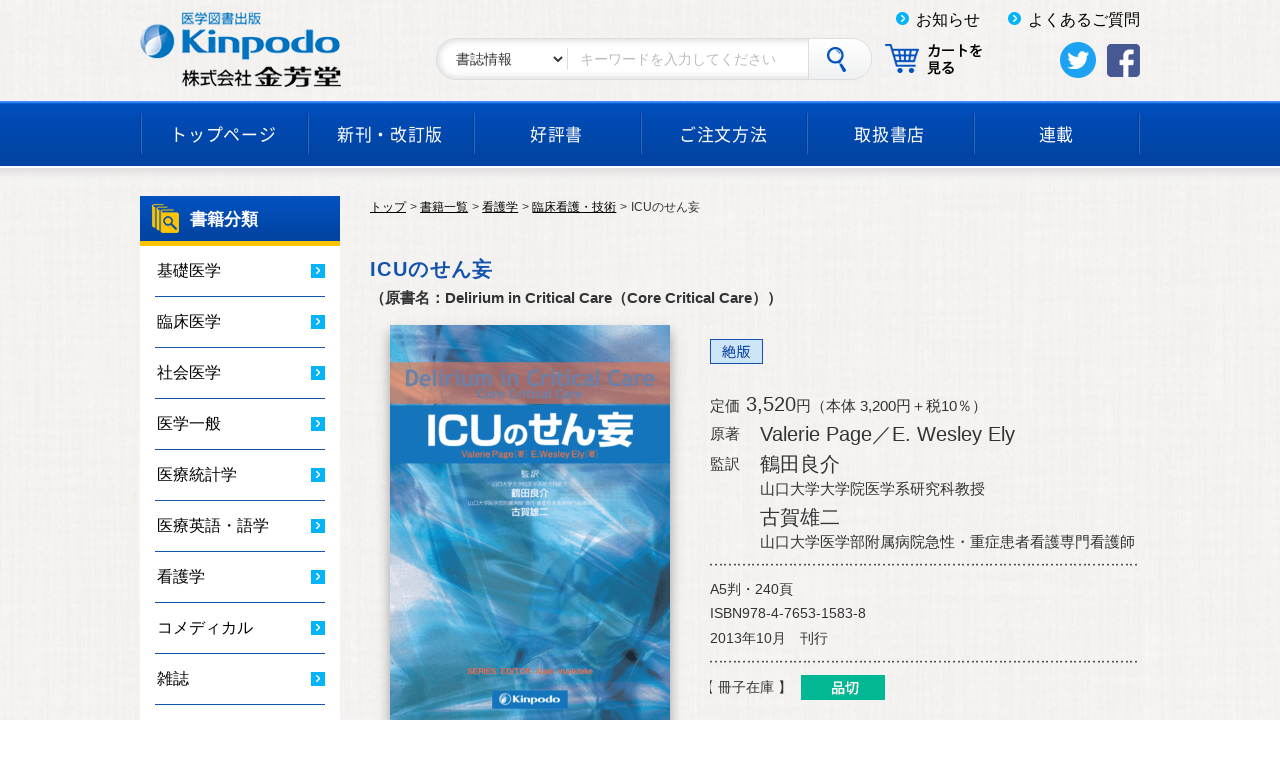

--- FILE ---
content_type: text/html; charset=UTF-8
request_url: https://www.kinpodo-pub.co.jp/book/1583-8/
body_size: 17684
content:
<!doctype html>
<html lang="ja">
<head>
	<meta http-equiv="X-UA-Compatible" content="IE=edge">
	<meta charset="UTF-8" />
	<meta name="viewport" content="width=960">

	<meta name='robots' content='index, follow, max-image-preview:large, max-snippet:-1, max-video-preview:-1' />
	<style>img:is([sizes="auto" i], [sizes^="auto," i]) { contain-intrinsic-size: 3000px 1500px }</style>
	
	<!-- This site is optimized with the Yoast SEO plugin v26.7 - https://yoast.com/wordpress/plugins/seo/ -->
	<title>ICUのせん妄 - 株式会社 金芳堂</title>
	<link rel="canonical" href="https://www.kinpodo-pub.co.jp/book/1583-8/" />
	<meta property="og:locale" content="ja_JP" />
	<meta property="og:type" content="article" />
	<meta property="og:title" content="ICUのせん妄 - 株式会社 金芳堂" />
	<meta property="og:url" content="https://www.kinpodo-pub.co.jp/book/1583-8/" />
	<meta property="og:site_name" content="株式会社 金芳堂" />
	<meta property="article:publisher" content="https://www.facebook.com/kinpodo.pub/" />
	<meta property="article:modified_time" content="2020-02-19T04:31:45+00:00" />
	<meta property="og:image" content="https://www.kinpodo-pub.co.jp/kinpodowp/media/cover/1583-8.png" />
	<meta name="twitter:card" content="summary_large_image" />
	<meta name="twitter:site" content="@kinpodo_pub" />
	<script type="application/ld+json" class="yoast-schema-graph">{"@context":"https://schema.org","@graph":[{"@type":"WebPage","@id":"https://www.kinpodo-pub.co.jp/book/1583-8/","url":"https://www.kinpodo-pub.co.jp/book/1583-8/","name":"ICUのせん妄 - 株式会社 金芳堂","isPartOf":{"@id":"https://www.kinpodo-pub.co.jp/#website"},"datePublished":"2019-08-14T02:39:24+00:00","dateModified":"2020-02-19T04:31:45+00:00","breadcrumb":{"@id":"https://www.kinpodo-pub.co.jp/book/1583-8/#breadcrumb"},"inLanguage":"ja","potentialAction":[{"@type":"ReadAction","target":["https://www.kinpodo-pub.co.jp/book/1583-8/"]}]},{"@type":"BreadcrumbList","@id":"https://www.kinpodo-pub.co.jp/book/1583-8/#breadcrumb","itemListElement":[{"@type":"ListItem","position":1,"name":"ホーム","item":"https://www.kinpodo-pub.co.jp/"},{"@type":"ListItem","position":2,"name":"書籍","item":"https://www.kinpodo-pub.co.jp/book/"},{"@type":"ListItem","position":3,"name":"ICUのせん妄"}]},{"@type":"WebSite","@id":"https://www.kinpodo-pub.co.jp/#website","url":"https://www.kinpodo-pub.co.jp/","name":"株式会社 金芳堂","description":"京都にある医学書専門出版社","publisher":{"@id":"https://www.kinpodo-pub.co.jp/#organization"},"potentialAction":[{"@type":"SearchAction","target":{"@type":"EntryPoint","urlTemplate":"https://www.kinpodo-pub.co.jp/?s={search_term_string}"},"query-input":{"@type":"PropertyValueSpecification","valueRequired":true,"valueName":"search_term_string"}}],"inLanguage":"ja"},{"@type":"Organization","@id":"https://www.kinpodo-pub.co.jp/#organization","name":"株式会社 金芳堂","url":"https://www.kinpodo-pub.co.jp/","logo":{"@type":"ImageObject","inLanguage":"ja","@id":"https://www.kinpodo-pub.co.jp/#/schema/logo/image/","url":"https://www.kinpodo-pub.co.jp/kinpodowp/media/other/kinpodo_logo.png","contentUrl":"https://www.kinpodo-pub.co.jp/kinpodowp/media/other/kinpodo_logo.png","width":591,"height":309,"caption":"株式会社 金芳堂"},"image":{"@id":"https://www.kinpodo-pub.co.jp/#/schema/logo/image/"},"sameAs":["https://www.facebook.com/kinpodo.pub/","https://x.com/kinpodo_pub"]}]}</script>
	<!-- / Yoast SEO plugin. -->


<link rel='dns-prefetch' href='//static.addtoany.com' />
<link rel='stylesheet' id='wp-block-library-css' href='https://www.kinpodo-pub.co.jp/kinpodowp/wp-includes/css/dist/block-library/style.min.css?ver=6.8.3' type='text/css' media='all' />
<style id='classic-theme-styles-inline-css' type='text/css'>
/*! This file is auto-generated */
.wp-block-button__link{color:#fff;background-color:#32373c;border-radius:9999px;box-shadow:none;text-decoration:none;padding:calc(.667em + 2px) calc(1.333em + 2px);font-size:1.125em}.wp-block-file__button{background:#32373c;color:#fff;text-decoration:none}
</style>
<style id='caterhamcomputing-cc-child-pages-style-inline-css' type='text/css'>


</style>
<style id='global-styles-inline-css' type='text/css'>
:root{--wp--preset--aspect-ratio--square: 1;--wp--preset--aspect-ratio--4-3: 4/3;--wp--preset--aspect-ratio--3-4: 3/4;--wp--preset--aspect-ratio--3-2: 3/2;--wp--preset--aspect-ratio--2-3: 2/3;--wp--preset--aspect-ratio--16-9: 16/9;--wp--preset--aspect-ratio--9-16: 9/16;--wp--preset--color--black: #000000;--wp--preset--color--cyan-bluish-gray: #abb8c3;--wp--preset--color--white: #ffffff;--wp--preset--color--pale-pink: #f78da7;--wp--preset--color--vivid-red: #cf2e2e;--wp--preset--color--luminous-vivid-orange: #ff6900;--wp--preset--color--luminous-vivid-amber: #fcb900;--wp--preset--color--light-green-cyan: #7bdcb5;--wp--preset--color--vivid-green-cyan: #00d084;--wp--preset--color--pale-cyan-blue: #8ed1fc;--wp--preset--color--vivid-cyan-blue: #0693e3;--wp--preset--color--vivid-purple: #9b51e0;--wp--preset--gradient--vivid-cyan-blue-to-vivid-purple: linear-gradient(135deg,rgba(6,147,227,1) 0%,rgb(155,81,224) 100%);--wp--preset--gradient--light-green-cyan-to-vivid-green-cyan: linear-gradient(135deg,rgb(122,220,180) 0%,rgb(0,208,130) 100%);--wp--preset--gradient--luminous-vivid-amber-to-luminous-vivid-orange: linear-gradient(135deg,rgba(252,185,0,1) 0%,rgba(255,105,0,1) 100%);--wp--preset--gradient--luminous-vivid-orange-to-vivid-red: linear-gradient(135deg,rgba(255,105,0,1) 0%,rgb(207,46,46) 100%);--wp--preset--gradient--very-light-gray-to-cyan-bluish-gray: linear-gradient(135deg,rgb(238,238,238) 0%,rgb(169,184,195) 100%);--wp--preset--gradient--cool-to-warm-spectrum: linear-gradient(135deg,rgb(74,234,220) 0%,rgb(151,120,209) 20%,rgb(207,42,186) 40%,rgb(238,44,130) 60%,rgb(251,105,98) 80%,rgb(254,248,76) 100%);--wp--preset--gradient--blush-light-purple: linear-gradient(135deg,rgb(255,206,236) 0%,rgb(152,150,240) 100%);--wp--preset--gradient--blush-bordeaux: linear-gradient(135deg,rgb(254,205,165) 0%,rgb(254,45,45) 50%,rgb(107,0,62) 100%);--wp--preset--gradient--luminous-dusk: linear-gradient(135deg,rgb(255,203,112) 0%,rgb(199,81,192) 50%,rgb(65,88,208) 100%);--wp--preset--gradient--pale-ocean: linear-gradient(135deg,rgb(255,245,203) 0%,rgb(182,227,212) 50%,rgb(51,167,181) 100%);--wp--preset--gradient--electric-grass: linear-gradient(135deg,rgb(202,248,128) 0%,rgb(113,206,126) 100%);--wp--preset--gradient--midnight: linear-gradient(135deg,rgb(2,3,129) 0%,rgb(40,116,252) 100%);--wp--preset--font-size--small: 13px;--wp--preset--font-size--medium: 20px;--wp--preset--font-size--large: 36px;--wp--preset--font-size--x-large: 42px;--wp--preset--spacing--20: 0.44rem;--wp--preset--spacing--30: 0.67rem;--wp--preset--spacing--40: 1rem;--wp--preset--spacing--50: 1.5rem;--wp--preset--spacing--60: 2.25rem;--wp--preset--spacing--70: 3.38rem;--wp--preset--spacing--80: 5.06rem;--wp--preset--shadow--natural: 6px 6px 9px rgba(0, 0, 0, 0.2);--wp--preset--shadow--deep: 12px 12px 50px rgba(0, 0, 0, 0.4);--wp--preset--shadow--sharp: 6px 6px 0px rgba(0, 0, 0, 0.2);--wp--preset--shadow--outlined: 6px 6px 0px -3px rgba(255, 255, 255, 1), 6px 6px rgba(0, 0, 0, 1);--wp--preset--shadow--crisp: 6px 6px 0px rgba(0, 0, 0, 1);}:where(.is-layout-flex){gap: 0.5em;}:where(.is-layout-grid){gap: 0.5em;}body .is-layout-flex{display: flex;}.is-layout-flex{flex-wrap: wrap;align-items: center;}.is-layout-flex > :is(*, div){margin: 0;}body .is-layout-grid{display: grid;}.is-layout-grid > :is(*, div){margin: 0;}:where(.wp-block-columns.is-layout-flex){gap: 2em;}:where(.wp-block-columns.is-layout-grid){gap: 2em;}:where(.wp-block-post-template.is-layout-flex){gap: 1.25em;}:where(.wp-block-post-template.is-layout-grid){gap: 1.25em;}.has-black-color{color: var(--wp--preset--color--black) !important;}.has-cyan-bluish-gray-color{color: var(--wp--preset--color--cyan-bluish-gray) !important;}.has-white-color{color: var(--wp--preset--color--white) !important;}.has-pale-pink-color{color: var(--wp--preset--color--pale-pink) !important;}.has-vivid-red-color{color: var(--wp--preset--color--vivid-red) !important;}.has-luminous-vivid-orange-color{color: var(--wp--preset--color--luminous-vivid-orange) !important;}.has-luminous-vivid-amber-color{color: var(--wp--preset--color--luminous-vivid-amber) !important;}.has-light-green-cyan-color{color: var(--wp--preset--color--light-green-cyan) !important;}.has-vivid-green-cyan-color{color: var(--wp--preset--color--vivid-green-cyan) !important;}.has-pale-cyan-blue-color{color: var(--wp--preset--color--pale-cyan-blue) !important;}.has-vivid-cyan-blue-color{color: var(--wp--preset--color--vivid-cyan-blue) !important;}.has-vivid-purple-color{color: var(--wp--preset--color--vivid-purple) !important;}.has-black-background-color{background-color: var(--wp--preset--color--black) !important;}.has-cyan-bluish-gray-background-color{background-color: var(--wp--preset--color--cyan-bluish-gray) !important;}.has-white-background-color{background-color: var(--wp--preset--color--white) !important;}.has-pale-pink-background-color{background-color: var(--wp--preset--color--pale-pink) !important;}.has-vivid-red-background-color{background-color: var(--wp--preset--color--vivid-red) !important;}.has-luminous-vivid-orange-background-color{background-color: var(--wp--preset--color--luminous-vivid-orange) !important;}.has-luminous-vivid-amber-background-color{background-color: var(--wp--preset--color--luminous-vivid-amber) !important;}.has-light-green-cyan-background-color{background-color: var(--wp--preset--color--light-green-cyan) !important;}.has-vivid-green-cyan-background-color{background-color: var(--wp--preset--color--vivid-green-cyan) !important;}.has-pale-cyan-blue-background-color{background-color: var(--wp--preset--color--pale-cyan-blue) !important;}.has-vivid-cyan-blue-background-color{background-color: var(--wp--preset--color--vivid-cyan-blue) !important;}.has-vivid-purple-background-color{background-color: var(--wp--preset--color--vivid-purple) !important;}.has-black-border-color{border-color: var(--wp--preset--color--black) !important;}.has-cyan-bluish-gray-border-color{border-color: var(--wp--preset--color--cyan-bluish-gray) !important;}.has-white-border-color{border-color: var(--wp--preset--color--white) !important;}.has-pale-pink-border-color{border-color: var(--wp--preset--color--pale-pink) !important;}.has-vivid-red-border-color{border-color: var(--wp--preset--color--vivid-red) !important;}.has-luminous-vivid-orange-border-color{border-color: var(--wp--preset--color--luminous-vivid-orange) !important;}.has-luminous-vivid-amber-border-color{border-color: var(--wp--preset--color--luminous-vivid-amber) !important;}.has-light-green-cyan-border-color{border-color: var(--wp--preset--color--light-green-cyan) !important;}.has-vivid-green-cyan-border-color{border-color: var(--wp--preset--color--vivid-green-cyan) !important;}.has-pale-cyan-blue-border-color{border-color: var(--wp--preset--color--pale-cyan-blue) !important;}.has-vivid-cyan-blue-border-color{border-color: var(--wp--preset--color--vivid-cyan-blue) !important;}.has-vivid-purple-border-color{border-color: var(--wp--preset--color--vivid-purple) !important;}.has-vivid-cyan-blue-to-vivid-purple-gradient-background{background: var(--wp--preset--gradient--vivid-cyan-blue-to-vivid-purple) !important;}.has-light-green-cyan-to-vivid-green-cyan-gradient-background{background: var(--wp--preset--gradient--light-green-cyan-to-vivid-green-cyan) !important;}.has-luminous-vivid-amber-to-luminous-vivid-orange-gradient-background{background: var(--wp--preset--gradient--luminous-vivid-amber-to-luminous-vivid-orange) !important;}.has-luminous-vivid-orange-to-vivid-red-gradient-background{background: var(--wp--preset--gradient--luminous-vivid-orange-to-vivid-red) !important;}.has-very-light-gray-to-cyan-bluish-gray-gradient-background{background: var(--wp--preset--gradient--very-light-gray-to-cyan-bluish-gray) !important;}.has-cool-to-warm-spectrum-gradient-background{background: var(--wp--preset--gradient--cool-to-warm-spectrum) !important;}.has-blush-light-purple-gradient-background{background: var(--wp--preset--gradient--blush-light-purple) !important;}.has-blush-bordeaux-gradient-background{background: var(--wp--preset--gradient--blush-bordeaux) !important;}.has-luminous-dusk-gradient-background{background: var(--wp--preset--gradient--luminous-dusk) !important;}.has-pale-ocean-gradient-background{background: var(--wp--preset--gradient--pale-ocean) !important;}.has-electric-grass-gradient-background{background: var(--wp--preset--gradient--electric-grass) !important;}.has-midnight-gradient-background{background: var(--wp--preset--gradient--midnight) !important;}.has-small-font-size{font-size: var(--wp--preset--font-size--small) !important;}.has-medium-font-size{font-size: var(--wp--preset--font-size--medium) !important;}.has-large-font-size{font-size: var(--wp--preset--font-size--large) !important;}.has-x-large-font-size{font-size: var(--wp--preset--font-size--x-large) !important;}
:where(.wp-block-post-template.is-layout-flex){gap: 1.25em;}:where(.wp-block-post-template.is-layout-grid){gap: 1.25em;}
:where(.wp-block-columns.is-layout-flex){gap: 2em;}:where(.wp-block-columns.is-layout-grid){gap: 2em;}
:root :where(.wp-block-pullquote){font-size: 1.5em;line-height: 1.6;}
</style>
<link rel='stylesheet' id='ccchildpagescss-css' href='https://www.kinpodo-pub.co.jp/kinpodowp/wp-content/plugins/cc-child-pages/includes/css/styles.css?ver=1.43' type='text/css' media='all' />
<link rel='stylesheet' id='contact-form-7-css' href='https://www.kinpodo-pub.co.jp/kinpodowp/wp-content/plugins/contact-form-7/includes/css/styles.css?ver=6.1.4' type='text/css' media='all' />
<link rel='stylesheet' id='kinpodo-style-css' href='https://www.kinpodo-pub.co.jp/kinpodowp/wp-content/themes/kinpodo_theme/style.css?ver=6.8.3' type='text/css' media='all' />
<link rel='stylesheet' id='kinpodo-font-css' href='https://www.kinpodo-pub.co.jp/kinpodowp/wp-content/themes/kinpodo_theme/font/font.css?ver=6.8.3' type='text/css' media='all' />
<link rel='stylesheet' id='kinpodo-toggleMenu-css' href='https://www.kinpodo-pub.co.jp/kinpodowp/wp-content/themes/kinpodo_theme/css/jquery.mmenu.all.css?ver=201804' type='text/css' media='screen and (max-width:599px)' />
<link rel='stylesheet' id='kinpodo-common-css' href='https://www.kinpodo-pub.co.jp/kinpodowp/wp-content/themes/kinpodo_theme/css/style_common.css?ver=20190903' type='text/css' media='all' />
<link rel='stylesheet' id='kinpodo-book-css' href='https://www.kinpodo-pub.co.jp/kinpodowp/wp-content/themes/kinpodo_theme/css/style_book.css?ver=6.8.3' type='text/css' media='all' />
<link rel='stylesheet' id='kinpodo-print-css' href='https://www.kinpodo-pub.co.jp/kinpodowp/wp-content/themes/kinpodo_theme/css/print.css?ver=201804' type='text/css' media='print' />
<link rel='stylesheet' id='addtoany-css' href='https://www.kinpodo-pub.co.jp/kinpodowp/wp-content/plugins/add-to-any/addtoany.min.css?ver=1.16' type='text/css' media='all' />
<script type="text/javascript" id="addtoany-core-js-before">
/* <![CDATA[ */
window.a2a_config=window.a2a_config||{};a2a_config.callbacks=[];a2a_config.overlays=[];a2a_config.templates={};a2a_localize = {
	Share: "共有",
	Save: "ブックマーク",
	Subscribe: "購読",
	Email: "メール",
	Bookmark: "ブックマーク",
	ShowAll: "すべて表示する",
	ShowLess: "小さく表示する",
	FindServices: "サービスを探す",
	FindAnyServiceToAddTo: "追加するサービスを今すぐ探す",
	PoweredBy: "Powered by",
	ShareViaEmail: "メールでシェアする",
	SubscribeViaEmail: "メールで購読する",
	BookmarkInYourBrowser: "ブラウザにブックマーク",
	BookmarkInstructions: "このページをブックマークするには、 Ctrl+D または \u2318+D を押下。",
	AddToYourFavorites: "お気に入りに追加",
	SendFromWebOrProgram: "任意のメールアドレスまたはメールプログラムから送信",
	EmailProgram: "メールプログラム",
	More: "詳細&#8230;",
	ThanksForSharing: "共有ありがとうございます !",
	ThanksForFollowing: "フォローありがとうございます !"
};

a2a_config.callbacks.push({ready:function(){document.querySelectorAll(".a2a_s_undefined").forEach(function(emptyIcon){emptyIcon.parentElement.style.display="none";})}});
a2a_config.templates.twitter = "${title} ${link} ｜ 株式会社 金芳堂　@kinpodo_pub";
/* ]]> */
</script>
<script type="text/javascript" defer src="https://static.addtoany.com/menu/page.js" id="addtoany-core-js"></script>
<script type="text/javascript" src="https://www.kinpodo-pub.co.jp/kinpodowp/wp-includes/js/jquery/jquery.min.js?ver=3.7.1" id="jquery-core-js"></script>
<script type="text/javascript" src="https://www.kinpodo-pub.co.jp/kinpodowp/wp-includes/js/jquery/jquery-migrate.min.js?ver=3.4.1" id="jquery-migrate-js"></script>
<script type="text/javascript" defer src="https://www.kinpodo-pub.co.jp/kinpodowp/wp-content/plugins/add-to-any/addtoany.min.js?ver=1.1" id="addtoany-jquery-js"></script>
<link rel="https://api.w.org/" href="https://www.kinpodo-pub.co.jp/wp-json/" /><link rel="EditURI" type="application/rsd+xml" title="RSD" href="https://www.kinpodo-pub.co.jp/kinpodowp/xmlrpc.php?rsd" />
<link rel='shortlink' href='https://www.kinpodo-pub.co.jp/?p=5341' />
<link rel="alternate" title="oEmbed (JSON)" type="application/json+oembed" href="https://www.kinpodo-pub.co.jp/wp-json/oembed/1.0/embed?url=https%3A%2F%2Fwww.kinpodo-pub.co.jp%2Fbook%2F1583-8%2F" />
<link rel="alternate" title="oEmbed (XML)" type="text/xml+oembed" href="https://www.kinpodo-pub.co.jp/wp-json/oembed/1.0/embed?url=https%3A%2F%2Fwww.kinpodo-pub.co.jp%2Fbook%2F1583-8%2F&#038;format=xml" />
<meta name="generator" content="Site Kit by Google 1.93.0" /><style type="text/css"></style><link rel="icon" href="https://www.kinpodo-pub.co.jp/kinpodowp/media/other/cropped-favicon-32x32.png" sizes="32x32" />
<link rel="icon" href="https://www.kinpodo-pub.co.jp/kinpodowp/media/other/cropped-favicon-192x192.png" sizes="192x192" />
<link rel="apple-touch-icon" href="https://www.kinpodo-pub.co.jp/kinpodowp/media/other/cropped-favicon-180x180.png" />
<meta name="msapplication-TileImage" content="https://www.kinpodo-pub.co.jp/kinpodowp/media/other/cropped-favicon-270x270.png" />
		<style type="text/css" id="wp-custom-css">
			p{
	font-size:16px;
	line-height:1.5;
}

h2{
	font-size:20px;
}

h3{
	font-size:18px;
	margin: 4rem 0 2rem;
	}

h4{
	font-size:18px;
	margin: 2rem 0 2rem;
	}

h4 strong{
	font-size:18px;
	font-weight:bold;
}

h5 {
  margin-top: 2em;
	font-size:18px;
  background: linear-gradient(transparent 80%, #a7d6ff 70%);
}

div.gokui_title{
	background: #0060f0; 
	padding: 5px 10px; 
	border: 2px solid #0060f0; 
	color: #fff; 
	font-weight: bold;
	font-size:18px;
}
div.gokui ul{
	background: #cde1fe; 
	padding: 10px; 
	border-right: 2px solid #0060f0;
	border-bottom: 2px solid #0060f0;
	border-left: 2px solid #0060f0;
	
}
div.gokui li{
	font-size:16px;
	font-weight:bold;
}
ol li{
	font-size:16px;
}

ul li{
	font-size: 16px;
}

.sec3 li{
	font-size:16px;
}


.table01 {
border-collapse: collapse;
margin-bottom:20px;
width:100%;
}
.table01 th,.table01 td {
padding: 10px;
border: 1px solid #ccc;
width: auto !important;
}
.table01 th {
font-weight: bold;
}

.table_fixed {
table-layout: fixed;
border-collapse: collapse;
margin-bottom:20px;
width:100%;
font-size:16px;
}
.table_fixed th,.table01 td {
padding: 10px;
border: 1px solid #ccc;
width: auto !important;
}
.table_fixed th {
font-weight: bold;
text-align: left;
}

.table_recruit {
border-collapse: collapse;
margin-bottom:20px;
width:100%;
font-size:16px;
line-height: 1.93;
}
.table_recruit th,.table_recruit td {
padding: 10px;
border: 1px solid #ccc;
}
.table_recruit th {
font-weight: bold;
text-align: left;
}
	
div.box{
    padding: 8px 19px;
    margin: 2em 0;
    color: #2c2c2f;
    background: #f0f8ff;
    border-top: solid 5px #5989cf;
    border-bottom: solid 5px #5989cf;
}

.title-box{
  padding: 8px 19px;
  margin: 2em 0;
  background-color: #e3f2fd;
  border: 2px solid #2196f3;
}

.title-box-title{
  font-size: 16px;
  position: absolute;
  margin-top: -37px;
  margin-left: -2px;
  background-color: #2196f3;
  color: #fff;
  font-weight: bold;
  border-radius: 4px 4px 0 0;
  padding: 4px 10px;
}

.title-box p{
  margin: 0;
}


strong.red {
font-size:120%;
background:linear-gradient(transparent 40%, rgb(255, 170, 170) 40%);
color:red;
}


strong.blue {
background:linear-gradient(transparent 60%, #66ccff 100%);
}


strong.yellow {
    background: linear-gradient(transparent 60%, #ffff66 60%);
}

strong.pink {
    background: linear-gradient(transparent 70%, #ff99ff 100%);
}

ul.ou {
	font-size:16px;
	color: #1e366a;
  border-top: solid #1e366a 1px;/*上のボーダー*/
  border-bottom: solid #1e366a 1px;/*下のボーダー*/
  padding: 0.5em 0 0.5em 1.5em;
}

ul.ou li {
  line-height: 1.5;
  padding: 0.5em 0;
}


.box{
    padding: 8px 19px;
    margin: 2em 0;
    color: #2c2c2f;
    background: #f0f8ff;
    border-top: solid 5px #5989cf;
    border-bottom: solid 5px #5989cf;
}

.box p {
    margin: 0; 
    padding: 0;
}

/*連載（cc child page）の抜粋を大きくする*/
.ccpages_excerpt,
.ccpages_more {
  font-size: 110%;
}

/*連載（cc child page）のタイトルを大きくする*/
.post-template-default article h3,
.page-template-default article h3,
.h3 {
  font-size: 18px;
}

/*blockquote*/
blockquote{
    position:relative;
		padding: 1em;
    border-top:1px solid #7A87B0;
    border-bottom:1px solid #7A87B0;
	  margin:3em;
}
blockquote:before{
    position:absolute;
    background-color:#FFFFFF;
    color:#7A87B0;
    font-family:'FontAwesome';
    content:'\f10d';
    line-height:1;
    text-align:center;
    top:-20px;
    left:-10px;
    font-size:20px;
}
blockquote:after{
    position:absolute;
    right:-10px;
    bottom:-20px;
    background-color:#FFFFFF;
    color:#7A87B0;
    font-family:'FontAwesome';
    content:'\f10e';
    line-height:1;
    text-align:center;
    font-size:20px;
}
blockquote cite {
    display: block;
    padding-right:30px;
    font-size: 0.8rem;
    text-align: right;
    color: #808080;
}

.toc_decimal li {
	list-style-type: decimal;/* リストの左側に黒丸 */
	margin-left: 2.5rem;/* リストの左側に余白 */
}

.toc_decimal
{
  font-size: 16px;
	line-height: 1.93;
}

.toc_disc li {
	list-style-type: disc;/* リストの左側に黒丸 */
	margin-left: 2.5rem;/* リストの左側に余白 */
}

.toc_disc li:before {
    content:  "";     /* 空の要素作成 */
}

.toc_disc　{
  font-size: 16px;
	line-height: 1.93;
}

.table_basic {
border-collapse: collapse;
margin-bottom:20px;
width:100%;
font-size:16px;
line-height: 1.93;
}
.table_basic th,.table_basic td {
padding: 10px;
border: 1px solid #ccc;
}
.table_basic th {
font-weight: bold;
}

/* ブログカードのスタイル */
/* ===== ブログカード共通レイアウト ===== */
.my-blogcard {
  border: 1px solid #ccc;
  border-radius: 8px;
  overflow: hidden;
  max-width: 710px;
  margin-top: 2em;   /* 上マージン追加 */
  margin-bottom: 2em; /* 下マージン追加 */
  margin-left: auto;
  margin-right: auto;
  display: block;
  text-decoration: none;
  color: inherit;
  background: #fff;
}

.my-blogcard.horizontal {
  display: flex !important;
  flex-direction: row !important;
  align-items: center !important;
  gap: 1em !important;
  max-width: 710px; /* 必要に応じて調整 */
  border: 1px solid #ccc;
  padding: 10px;
  border-radius: 8px;
  background: #fff;
  box-sizing: border-box;
}

/* 画像は全体の30%幅、最大210pxに制限して切れ防止 */
.my-blogcard.horizontal .card-image {
  width: 30% !important;
  max-width: 210px !important;
  height: auto !important;
  border-radius: 8px !important;
  flex-shrink: 0 !important;
  object-fit: cover;
}

.my-blogcard.horizontal .card-content {
  flex: 1 1 70% !important;
  min-width: 0 !important;
  overflow-wrap: break-word;
}

.my-blogcard.horizontal a {
  display: flex !important;
  text-decoration: none !important;
  color: inherit !important;
  width: 100%;
}

.my-blogcard.vertical {
  display: block;
  border: none; /* ← これを追加 */
  box-shadow: 0 1px 3px rgba(0,0,0,0.1); /* 必要なら軽い影だけにするのもOK */
}

.my-blogcard.vertical a {
  text-decoration: none !important;
  color: inherit !important;
}

.my-blogcard .card-image {
  object-fit: cover;
  width: 100%;
  height: auto;
}

/* こちらは不要なので削除か無効化してもよい */
/*
.my-blogcard.horizontal .card-image {
  width: 40%;
  height: auto;
}
*/

.my-blogcard .card-content {
  padding: 1em;
  flex: 1;
}

.card-title {
  font-weight: bold;
  margin-bottom: 0.5em;
}

.card-title-link, .card-description-link {
  text-decoration: none;
  color: inherit;
  display: block;
  margin-bottom: 0.5em;
}

.card-title-link:hover, .card-description-link:hover {
  text-decoration: underline;
  color: #0073aa;
}

.card-description {
  font-size: 0.9em;
  color: #444;
  margin-bottom: 0.5em;
}

.card-meta {
  margin-top: auto;
  padding-top: 0.5em;
  display: flex;
  align-items: center;
  font-size: 0.8em;
  color: #666;
  border-top: 1px solid #eee;
}

.card-meta .favicon {
  width: 16px;
  height: 16px;
  margin-right: 0.4em;
  flex-shrink: 0;
}


/* ===== レスポンシブ対応 ===== */
@media (max-width: 600px) {
  .my-blogcard.horizontal {
    flex-direction: column !important;
  }
  .my-blogcard.horizontal .card-image {
    width: 100% !important;        /* 横幅は親要素いっぱい */
    max-width: 150px !important;   /* 最大幅150px */
    max-height: 150px !important;  /* 最大高さ150px */
    margin: 0 auto 1em auto;
    border-radius: 8px !important;
    object-fit: contain !important; /* 画像の縦横比を保ちつつ余白ありで収める */
  }
  .my-blogcard.horizontal .card-content {
    flex-basis: auto !important;
  }
}


/* ===== モーダルUI用 ===== */
#blogcard-modal {
  position: fixed;
  z-index: 9999;
  top: 0; left: 0; right: 0; bottom: 0;
}

.blogcard-backdrop {
  background: rgba(0,0,0,0.5);
  position: absolute;
  top: 0; left: 0; right: 0; bottom: 0;
}

.blogcard-ui {
  background: #fff;
  position: relative;
  max-width: 700px;
  margin: 5% auto;
  padding: 1.5em;
  border-radius: 10px;
  z-index: 10000;
  box-shadow: 0 5px 15px rgba(0,0,0,0.2);
}

.blogcard-preview-container {
  margin: 1em 0;
}

.blogcard-controls {
  display: flex;
  justify-content: space-between;
  gap: 1em;
  flex-wrap: wrap;
}

.blogcard-controls button {
  flex: 1;
  padding: 0.6em;
  font-size: 1em;
  border-radius: 6px;
  border: none;
  cursor: pointer;
  background: #0073aa;
  color: white;
}

.blogcard-controls button:hover {
  background: #005f8d;
}
		</style>
		
	<!--&#91;if lt IE 9&#93;>
	<script src="//cdn.jsdelivr.net/html5shiv/3.7.2/html5shiv.min.js"></script>
	<script src="//cdnjs.cloudflare.com/ajax/libs/respond.js/1.4.2/respond.min.js"></script>
	<!&#91;endif&#93;-->
	<!-- Global site tag (gtag.js) - Google Analytics -->
<script async src="https://www.googletagmanager.com/gtag/js?id=UA-100391658-1"></script>
<script>
  window.dataLayer = window.dataLayer || [];
  function gtag(){dataLayer.push(arguments);}
  gtag('js', new Date());

  gtag('config', 'UA-100391658-1');
</script>
	<!-- Google tag (gtag.js) -->
<script async src="https://www.googletagmanager.com/gtag/js?id=G-QN98N8WZY5"></script>
<script>
  window.dataLayer = window.dataLayer || [];
  function gtag(){dataLayer.push(arguments);}
  gtag('js', new Date());

  gtag('config', 'G-QN98N8WZY5');
</script>
    <link href="https://maxcdn.bootstrapcdn.com/font-awesome/4.7.0/css/font-awesome.min.css" rel="stylesheet">
</head>

<body class="wp-singular shosai-template-default single single-shosai postid-5341 wp-theme-kinpodo_theme pc">
<div id="wrapper">
	<a class="skip-link screen-reader-text" href="#content">Skip to content</a>

	<header><div id="header">

		<div class="inner_box">

			<!-- logo -->
			<div class="logo">				<a href="https://www.kinpodo-pub.co.jp/">
					<img src="https://www.kinpodo-pub.co.jp/kinpodowp/wp-content/themes/kinpodo_theme/img/common/logo.png" width="201" height="75" alt="株式会社 金芳堂">
				</a>
			</div>
			<div id="header_right">

					<nav role="navigation">
						<ul id="snv">
							<li><a href="https://www.kinpodo-pub.co.jp/information/">お知らせ</a></li>
							<li><a href="https://www.kinpodo-pub.co.jp/guide/faq/">よくあるご質問</a></li>
						</ul>
					</nav>

					<ul class="sns_list">
						<li><a href="https://twitter.com/kinpodo_pub" target="_blank"><img src="https://www.kinpodo-pub.co.jp/kinpodowp/wp-content/themes/kinpodo_theme/img/common/icon_twitter.png" width="36" height="36" alt="Twitter"></a></li>
						<li><a href="https://www.facebook.com/kinpodo.pub/" target="_blank"><img src="https://www.kinpodo-pub.co.jp/kinpodowp/wp-content/themes/kinpodo_theme/img/common/icon_fb.png" width="33" height="33" alt="FaceBook"></a></li>
					</ul>

					<div class="search_box">
						
<form role="search" method="get" class="search_form" name="search_form" action="https://www.kinpodo-pub.co.jp/">

 	<select class="search_select" name="search_type">
 			<option value="book">書誌情報</option>
 			<option value="site">その他</option>
 	</select>

 	<label>
 		<span class="screen-reader-text">検索:</span>
 		<input placeholder="キーワードを入力してください" type="search" name="s" class="search_input" />
 	</label>

 	<button class="search_btn" type="submit" value="検索">
 			<img src="https://www.kinpodo-pub.co.jp/kinpodowp/wp-content/themes/kinpodo_theme/img/common/icon_search.png" width="19" height="25" alt="検索する">
 	</button>

</form>
					</div>

					<div class="cart_form">
							<a href="https://cart.raku-uru.jp/cart/f42368740f947095ed57bf933f910555" class="cart_btn">
									<img src="https://www.kinpodo-pub.co.jp/kinpodowp/wp-content/themes/kinpodo_theme/img/common/btn_cart.png" width="97" height="31" alt="カートを見る">
							</a>
					</div>

			</div><!-- #header_right -->

		</div><!-- .inner_box -->

		<nav id="gnv" role="navigation">
			<ul><li class="gnv01"><a href="https://www.kinpodo-pub.co.jp/">トップページ</a></li>
<li class="gnv02"><a href="https://www.kinpodo-pub.co.jp/customer/newbook/">新刊・改訂版</a></li>
<li class="gnv03"><a href="https://www.kinpodo-pub.co.jp/customer/popular/">好評書</a></li>
<li class="gnv04"><a href="https://www.kinpodo-pub.co.jp/customer/order/">ご注文方法</a></li>
<li class="gnv05"><a href="https://www.kinpodo-pub.co.jp/customer/bookstore/">取扱書店</a></li>
<li class="gnv06"><a href="https://www.kinpodo-pub.co.jp/serials/">連載</a></li>
</ul>
			<!--<ul>
				<li class="gnv01"><a href="https://www.kinpodo-pub.co.jp/">トップページ</a></li>
				<li class="gnv02"><a href="https://www.kinpodo-pub.co.jp/popular/">好評書</a></li>
				<li class="gnv03"><a href="https://www.kinpodo-pub.co.jp/">ご注文方法</a></li>
				<li class="gnv04"><a href="https://www.kinpodo-pub.co.jp/">取扱書店</a></li>
				<li class="gnv05"><a href="https://www.kinpodo-pub.co.jp/">お問い合わせ</a></li>
				<li class="gnv06"><a href="https://www.kinpodo-pub.co.jp/">会社案内</a></li>
			</ul>-->
		</nav><!-- #gnv -->

		<a href="#toggle_menu" id="toggle_button"><span>Menu</span></a>
		<nav id="toggle_menu" role="navigation">
			<div id="gnv_home">

				<div class="search_box">
					
<form role="search" method="get" class="search_form" name="search_form" action="https://www.kinpodo-pub.co.jp/">

 	<select class="search_select" name="search_type">
 			<option value="book">書誌情報</option>
 			<option value="site">その他</option>
 	</select>

 	<label>
 		<span class="screen-reader-text">検索:</span>
 		<input placeholder="キーワードを入力してください" type="search" name="s" class="search_input" />
 	</label>

 	<button class="search_btn" type="submit" value="検索">
 			<img src="https://www.kinpodo-pub.co.jp/kinpodowp/wp-content/themes/kinpodo_theme/img/common/icon_search.png" width="19" height="25" alt="検索する">
 	</button>

</form>
				</div>

				<ul>
					<li><a href="#">書籍分類</a>
						<ul>
								<li class="cat-item cat-item-6"><a href="https://www.kinpodo-pub.co.jp/classification/000/">基礎医学</a>
<ul class='children'>
	<li class="cat-item cat-item-7"><a href="https://www.kinpodo-pub.co.jp/classification/001/">基礎医学一般</a>
</li>
	<li class="cat-item cat-item-10"><a href="https://www.kinpodo-pub.co.jp/classification/002/">解剖学</a>
</li>
	<li class="cat-item cat-item-14"><a href="https://www.kinpodo-pub.co.jp/classification/003/">組織学・発生学</a>
</li>
	<li class="cat-item cat-item-19"><a href="https://www.kinpodo-pub.co.jp/classification/004/">生理学・生化学</a>
</li>
	<li class="cat-item cat-item-23"><a href="https://www.kinpodo-pub.co.jp/classification/005/">薬理学</a>
</li>
	<li class="cat-item cat-item-27"><a href="https://www.kinpodo-pub.co.jp/classification/006/">病理学</a>
</li>
	<li class="cat-item cat-item-32"><a href="https://www.kinpodo-pub.co.jp/classification/007/">微生物学・免疫学・医動物学</a>
</li>
	<li class="cat-item cat-item-34"><a href="https://www.kinpodo-pub.co.jp/classification/008/">生物学・分子生物学</a>
</li>
	<li class="cat-item cat-item-39"><a href="https://www.kinpodo-pub.co.jp/classification/009/">遺伝子・遺伝子工学</a>
</li>
</ul>
</li>
	<li class="cat-item cat-item-9"><a href="https://www.kinpodo-pub.co.jp/classification/100/">臨床医学</a>
<ul class='children'>
	<li class="cat-item cat-item-82"><a href="https://www.kinpodo-pub.co.jp/classification/101/">内科学一般</a>
</li>
	<li class="cat-item cat-item-11"><a href="https://www.kinpodo-pub.co.jp/classification/102/">外科学一般</a>
</li>
	<li class="cat-item cat-item-15"><a href="https://www.kinpodo-pub.co.jp/classification/103/">循環器内科・心臓血管外科</a>
</li>
	<li class="cat-item cat-item-20"><a href="https://www.kinpodo-pub.co.jp/classification/104/">呼吸器内科・呼吸器外科</a>
</li>
	<li class="cat-item cat-item-24"><a href="https://www.kinpodo-pub.co.jp/classification/105/">消化器内科・消化器外科</a>
</li>
	<li class="cat-item cat-item-28"><a href="https://www.kinpodo-pub.co.jp/classification/106/">脳神経・神経内科学</a>
</li>
	<li class="cat-item cat-item-33"><a href="https://www.kinpodo-pub.co.jp/classification/107/">脳神経外科</a>
</li>
	<li class="cat-item cat-item-35"><a href="https://www.kinpodo-pub.co.jp/classification/108/">整形外科</a>
</li>
	<li class="cat-item cat-item-40"><a href="https://www.kinpodo-pub.co.jp/classification/109/">リハビリテーション科</a>
</li>
	<li class="cat-item cat-item-43"><a href="https://www.kinpodo-pub.co.jp/classification/110/">産婦人科</a>
</li>
	<li class="cat-item cat-item-45"><a href="https://www.kinpodo-pub.co.jp/classification/111/">周産期・新生児科</a>
</li>
	<li class="cat-item cat-item-47"><a href="https://www.kinpodo-pub.co.jp/classification/112/">小児科</a>
</li>
	<li class="cat-item cat-item-49"><a href="https://www.kinpodo-pub.co.jp/classification/113/">精神科</a>
</li>
	<li class="cat-item cat-item-52"><a href="https://www.kinpodo-pub.co.jp/classification/114/">皮膚科</a>
</li>
	<li class="cat-item cat-item-53"><a href="https://www.kinpodo-pub.co.jp/classification/115/">耳鼻咽喉科・頭頸部外科</a>
</li>
	<li class="cat-item cat-item-55"><a href="https://www.kinpodo-pub.co.jp/classification/116/">麻酔科・ペインクリニック</a>
</li>
	<li class="cat-item cat-item-56"><a href="https://www.kinpodo-pub.co.jp/classification/117/">形成外科</a>
</li>
	<li class="cat-item cat-item-57"><a href="https://www.kinpodo-pub.co.jp/classification/118/">救急医学・集中治療医学・災害医学</a>
</li>
	<li class="cat-item cat-item-58"><a href="https://www.kinpodo-pub.co.jp/classification/119/">眼科</a>
</li>
	<li class="cat-item cat-item-59"><a href="https://www.kinpodo-pub.co.jp/classification/120/">泌尿器科</a>
</li>
	<li class="cat-item cat-item-60"><a href="https://www.kinpodo-pub.co.jp/classification/121/">腎臓・透析</a>
</li>
	<li class="cat-item cat-item-61"><a href="https://www.kinpodo-pub.co.jp/classification/122/">血液</a>
</li>
	<li class="cat-item cat-item-62"><a href="https://www.kinpodo-pub.co.jp/classification/123/">がん・腫瘍</a>
</li>
	<li class="cat-item cat-item-63"><a href="https://www.kinpodo-pub.co.jp/classification/124/">放射線医学</a>
</li>
	<li class="cat-item cat-item-64"><a href="https://www.kinpodo-pub.co.jp/classification/125/">超音波医学</a>
</li>
	<li class="cat-item cat-item-65"><a href="https://www.kinpodo-pub.co.jp/classification/126/">総合診療・診断学</a>
</li>
	<li class="cat-item cat-item-66"><a href="https://www.kinpodo-pub.co.jp/classification/127/">感染症</a>
</li>
	<li class="cat-item cat-item-67"><a href="https://www.kinpodo-pub.co.jp/classification/128/">膠原病・リウマチ・アレルギー</a>
</li>
	<li class="cat-item cat-item-68"><a href="https://www.kinpodo-pub.co.jp/classification/129/">老年医学</a>
</li>
	<li class="cat-item cat-item-69"><a href="https://www.kinpodo-pub.co.jp/classification/130/">地域医療学・家庭医療学</a>
</li>
	<li class="cat-item cat-item-70"><a href="https://www.kinpodo-pub.co.jp/classification/131/">心身医学・臨床心理学</a>
</li>
	<li class="cat-item cat-item-71"><a href="https://www.kinpodo-pub.co.jp/classification/132/">統合医療・東洋医学・代替医療</a>
</li>
	<li class="cat-item cat-item-72"><a href="https://www.kinpodo-pub.co.jp/classification/133/">内分泌・代謝・乳腺・内分泌外科</a>
</li>
	<li class="cat-item cat-item-73"><a href="https://www.kinpodo-pub.co.jp/classification/134/">糖尿病・生活習慣病</a>
</li>
	<li class="cat-item cat-item-74"><a href="https://www.kinpodo-pub.co.jp/classification/135/">栄養・輸液・輸血</a>
</li>
	<li class="cat-item cat-item-80"><a href="https://www.kinpodo-pub.co.jp/classification/136/">口腔外科学・歯学</a>
</li>
</ul>
</li>
	<li class="cat-item cat-item-13"><a href="https://www.kinpodo-pub.co.jp/classification/200/">社会医学</a>
<ul class='children'>
	<li class="cat-item cat-item-16"><a href="https://www.kinpodo-pub.co.jp/classification/203/">法医学</a>
</li>
	<li class="cat-item cat-item-83"><a href="https://www.kinpodo-pub.co.jp/classification/201/">公衆衛生学・産業医学・疫学</a>
</li>
	<li class="cat-item cat-item-88"><a href="https://www.kinpodo-pub.co.jp/classification/202/">予防医学</a>
</li>
</ul>
</li>
	<li class="cat-item cat-item-18"><a href="https://www.kinpodo-pub.co.jp/classification/300/">医学一般</a>
<ul class='children'>
	<li class="cat-item cat-item-84"><a href="https://www.kinpodo-pub.co.jp/classification/301/">医学一般・医学概論</a>
</li>
	<li class="cat-item cat-item-89"><a href="https://www.kinpodo-pub.co.jp/classification/302/">医療制度</a>
</li>
	<li class="cat-item cat-item-93"><a href="https://www.kinpodo-pub.co.jp/classification/303/">病院管理</a>
</li>
</ul>
</li>
	<li class="cat-item cat-item-22"><a href="https://www.kinpodo-pub.co.jp/classification/400/">医療統計学</a>
<ul class='children'>
	<li class="cat-item cat-item-79"><a href="https://www.kinpodo-pub.co.jp/classification/401/">医療統計学</a>
</li>
</ul>
</li>
	<li class="cat-item cat-item-26"><a href="https://www.kinpodo-pub.co.jp/classification/500/">医療英語・語学</a>
<ul class='children'>
	<li class="cat-item cat-item-75"><a href="https://www.kinpodo-pub.co.jp/classification/501/">辞書・辞典</a>
</li>
	<li class="cat-item cat-item-76"><a href="https://www.kinpodo-pub.co.jp/classification/502/">医療英会話</a>
</li>
	<li class="cat-item cat-item-77"><a href="https://www.kinpodo-pub.co.jp/classification/503/">英語論文執筆</a>
</li>
	<li class="cat-item cat-item-78"><a href="https://www.kinpodo-pub.co.jp/classification/599/">その他医療英語・語学</a>
</li>
</ul>
</li>
	<li class="cat-item cat-item-30"><a href="https://www.kinpodo-pub.co.jp/classification/600/">看護学</a>
<ul class='children'>
	<li class="cat-item cat-item-85"><a href="https://www.kinpodo-pub.co.jp/classification/601/">看護学一般</a>
</li>
	<li class="cat-item cat-item-90"><a href="https://www.kinpodo-pub.co.jp/classification/602/">基礎看護・理論</a>
</li>
	<li class="cat-item cat-item-94"><a href="https://www.kinpodo-pub.co.jp/classification/603/">臨床看護・技術</a>
</li>
	<li class="cat-item cat-item-96"><a href="https://www.kinpodo-pub.co.jp/classification/604/">看護学生向け</a>
</li>
</ul>
</li>
	<li class="cat-item cat-item-36"><a href="https://www.kinpodo-pub.co.jp/classification/700/">コメディカル</a>
<ul class='children'>
	<li class="cat-item cat-item-95"><a href="https://www.kinpodo-pub.co.jp/classification/703/">PT・OT・ST</a>
</li>
	<li class="cat-item cat-item-86"><a href="https://www.kinpodo-pub.co.jp/classification/701/">臨床検査技師</a>
</li>
	<li class="cat-item cat-item-91"><a href="https://www.kinpodo-pub.co.jp/classification/702/">診療放射線技師</a>
</li>
	<li class="cat-item cat-item-97"><a href="https://www.kinpodo-pub.co.jp/classification/704/">栄養士</a>
</li>
	<li class="cat-item cat-item-98"><a href="https://www.kinpodo-pub.co.jp/classification/705/">薬学・処方・薬局</a>
</li>
	<li class="cat-item cat-item-99"><a href="https://www.kinpodo-pub.co.jp/classification/706/">保健・体育・スポーツ</a>
</li>
	<li class="cat-item cat-item-100"><a href="https://www.kinpodo-pub.co.jp/classification/707/">介護・福祉</a>
</li>
	<li class="cat-item cat-item-168"><a href="https://www.kinpodo-pub.co.jp/classification/708/">公認心理師</a>
</li>
	<li class="cat-item cat-item-37"><a href="https://www.kinpodo-pub.co.jp/classification/799/">その他コメディカル</a>
</li>
</ul>
</li>
	<li class="cat-item cat-item-42"><a href="https://www.kinpodo-pub.co.jp/classification/1000/">雑誌</a>
<ul class='children'>
	<li class="cat-item cat-item-81"><a href="https://www.kinpodo-pub.co.jp/classification/1001/">脳21</a>
</li>
	<li class="cat-item cat-item-92"><a href="https://www.kinpodo-pub.co.jp/classification/1002/">子どものこころと脳の発達</a>
</li>
</ul>
</li>
								<li class="cat-item cat-item-8"><a href="https://www.kinpodo-pub.co.jp/series/900/">シリーズ</a>
<ul class='children'>
	<li class="cat-item cat-item-87"><a href="https://www.kinpodo-pub.co.jp/series/901/">MINOR　TEXTBOOK</a>
</li>
	<li class="cat-item cat-item-12"><a href="https://www.kinpodo-pub.co.jp/series/902/">コア・カリキュラム</a>
</li>
	<li class="cat-item cat-item-17"><a href="https://www.kinpodo-pub.co.jp/series/903/">コア・ローテイション</a>
</li>
	<li class="cat-item cat-item-21"><a href="https://www.kinpodo-pub.co.jp/series/904/">エコ蔵じいさんの楽しい超音波診断</a>
</li>
	<li class="cat-item cat-item-25"><a href="https://www.kinpodo-pub.co.jp/series/905/">心エコーハンドブック</a>
</li>
	<li class="cat-item cat-item-29"><a href="https://www.kinpodo-pub.co.jp/series/906/">新・血栓止血血管学</a>
</li>
	<li class="cat-item cat-item-31"><a href="https://www.kinpodo-pub.co.jp/series/907/">総合診療ライブラリー</a>
</li>
	<li class="cat-item cat-item-38"><a href="https://www.kinpodo-pub.co.jp/series/908/">完全鏡視下肺葉切除術</a>
</li>
	<li class="cat-item cat-item-41"><a href="https://www.kinpodo-pub.co.jp/series/909/">実験薬理学</a>
</li>
	<li class="cat-item cat-item-44"><a href="https://www.kinpodo-pub.co.jp/series/910/">放射線医学</a>
</li>
	<li class="cat-item cat-item-46"><a href="https://www.kinpodo-pub.co.jp/series/911/">補完・代替医療</a>
</li>
	<li class="cat-item cat-item-48"><a href="https://www.kinpodo-pub.co.jp/series/912/">看護学生のための自己学習</a>
</li>
	<li class="cat-item cat-item-50"><a href="https://www.kinpodo-pub.co.jp/series/913/">明解看護学双書</a>
</li>
	<li class="cat-item cat-item-51"><a href="https://www.kinpodo-pub.co.jp/series/914/">介護福祉テキスト</a>
</li>
</ul>
</li>
						</ul>
					</li>
					<li class="gnv01"><a href="https://www.kinpodo-pub.co.jp/">トップページ</a></li>
<li class="gnv02"><a href="https://www.kinpodo-pub.co.jp/customer/newbook/">新刊・改訂版</a></li>
<li class="gnv03"><a href="https://www.kinpodo-pub.co.jp/customer/popular/">好評書</a></li>
<li class="gnv04"><a href="https://www.kinpodo-pub.co.jp/customer/order/">ご注文方法</a></li>
<li class="gnv05"><a href="https://www.kinpodo-pub.co.jp/customer/bookstore/">取扱書店</a></li>
<li class="gnv06"><a href="https://www.kinpodo-pub.co.jp/serials/">連載</a></li>
					<!--<li class="gnv01"><a href="https://www.kinpodo-pub.co.jp/">トップページ</a></li>
					<li class="gnv02"><a href="https://www.kinpodo-pub.co.jp/popular/">好評書</a></li>
					<li class="gnv03"><a href="https://www.kinpodo-pub.co.jp/">ご注文方法</a></li>
					<li class="gnv04"><a href="https://www.kinpodo-pub.co.jp/">取扱書店</a></li>
					<li class="gnv05"><a href="https://www.kinpodo-pub.co.jp/">お問い合わせ</a></li>
					<li class="gnv06"><a href="https://www.kinpodo-pub.co.jp/">会社案内</a></li>
					<li><a href="https://www.kinpodo-pub.co.jp/info/">お知らせ</a></li>
					<li><a href="https://www.kinpodo-pub.co.jp/">よくある質問</a></li>-->
				</ul>

			</div><!-- #gnv_home -->
		</nav><!-- #gnv -->

	</div></header>

	<main><div id="main">
		<div class="inner_box">

	<div id="content">

		<div id="bread"><nav role="navigation"><ol itemprop="Breadcrumb" itemscope itemtype="http://data-vocabulary.org/BreadcrumbList"><li itemprop="itemListElement" itemscope itemtype="http://schema.org/ListItem"><a itemprop="item" href="https://www.kinpodo-pub.co.jp/"><span itemprop="name">トップ</span></a><meta itemprop="position" content="1"></li><li itemprop="itemListElement" itemscope itemtype="http://schema.org/ListItem"><a itemprop="item" href="https://www.kinpodo-pub.co.jp/book/"><span itemprop="name">書籍一覧</span></a><meta itemprop="position" content="2"></li><li itemprop="itemListElement" itemscope itemtype="http://schema.org/ListItem"><a itemprop="item" href="https://www.kinpodo-pub.co.jp/classification/600/"><span itemprop="name">看護学</span></a><meta itemprop="position" content="3"></li><li itemprop="itemListElement" itemscope itemtype="http://schema.org/ListItem"><a itemprop="item" href="https://www.kinpodo-pub.co.jp/classification/603/"><span itemprop="name">臨床看護・技術</span></a><meta itemprop="position" content="4"></li><li itemprop="itemListElement" itemscope itemtype="http://schema.org/ListItem"><span itemprop="name">ICUのせん妄</span><meta itemprop="position" content="5"></li></ol></nav></div>


				
<article>

  <div id="book_header">

     
     <h1 class="title">ICUのせん妄</h1>

     <p class="originalTitle">（原書名：Delirium in Critical Care（Core Critical Care））</p>

  </div><!-- #book_header -->

  <div id="book_data1" class="clearfix">

     <div class="left_box">
        <div class="shoeiImg"><img width="280" height="397" src="https://www.kinpodo-pub.co.jp/kinpodowp/media/cover/1583-8-280x397.png" class="attachment-shoei size-shoei" alt="" decoding="async" fetchpriority="high" srcset="https://www.kinpodo-pub.co.jp/kinpodowp/media/cover/1583-8-280x397.png 280w, https://www.kinpodo-pub.co.jp/kinpodowp/media/cover/1583-8-768x1090.png 768w, https://www.kinpodo-pub.co.jp/kinpodowp/media/cover/1583-8-128x182.png 128w, https://www.kinpodo-pub.co.jp/kinpodowp/media/cover/1583-8.png 874w" sizes="(max-width: 280px) 100vw, 280px" /></div>

        
              </div><!-- .left_box -->

     <div class="right_box">

       <ul class="status_list"><li><img src="https://www.kinpodo-pub.co.jp/kinpodowp/wp-content/themes/kinpodo_theme/img/book/statusIcon09.png" width="53" height="25" alt="絶版"></li></ul>
       <div class="box1">
                      <div class="data1"><span>定価</span> 3,520<span>円（本体 3,200円＋税10％）</span></div>
         
         <table class="data2">
<tr><th class="data2_1">原著</th><td colspan="2" class="data2_2">Valerie Page／E. Wesley Ely</td></tr>
<tr><th class="data2_1">監訳</th><td class="data2_2">鶴田良介</td></tr>
<tr><td></td><td class="data2_3">山口大学大学院医学系研究科教授</td></tr>
<tr><th class="data2_1"></th><td class="data2_2">古賀雄二</td></tr>
<tr><td></td><td class="data2_3">山口大学医学部附属病院急性・重症患者看護専門看護師</td></tr>
</table>       </div><!-- .box1 -->

       <div class="box2">
       <div class="data3">A5判・240頁</div><div class="data4">ISBN978-4-7653-1583-8</div><div class="data5">2013年10月　刊行</div>       </div><!-- .box2 -->

       <div class="box3">
         <dl class="zaiko_list"><dt>【 冊子在庫 】</dt><dd><img src="https://www.kinpodo-pub.co.jp/kinpodowp/wp-content/themes/kinpodo_theme/img/book/zaikoIcon04.png" width="84" height="25" alt="品切"></dd></dl>
       </div><!-- .box3 -->

       <div class="box4 clearfix">
         <div class="trialBtn">
                       <img src="https://www.kinpodo-pub.co.jp/kinpodowp/wp-content/themes/kinpodo_theme/img/book/btn_trial_off.png" width="206" height="45" alt="">
                  </div>

				        </div><!-- .box4 -->

			 <div class="box5">
				 						<form>
							購入数 <input type="text" name="itemQuantity" value="1" maxlength="3"> 冊
							<img src="https://www.kinpodo-pub.co.jp/kinpodowp/wp-content/themes/kinpodo_theme/img/book/btn_cartAdd_off.png" width="206" height="45" alt="" class="btn_cartAdd">
						</form>
				 			 </div><!-- .box5 -->

       <!--<ul class="sns_share">
         <li><img src="https://www.kinpodo-pub.co.jp/kinpodowp/wp-content/themes/kinpodo_theme/img/common/snsBtn_fb.png" width="29" height="29" alt="FaceBook"></li>
         <li><img src="https://www.kinpodo-pub.co.jp/kinpodowp/wp-content/themes/kinpodo_theme/img/common/snsBtn_twitter.png" width="29" height="29" alt="Twitter"></li>
         <li><img src="https://www.kinpodo-pub.co.jp/kinpodowp/wp-content/themes/kinpodo_theme/img/common/snsBtn_gplus.png" width="29" height="29" alt="Google+"></li>
         <li><img src="https://www.kinpodo-pub.co.jp/kinpodowp/wp-content/themes/kinpodo_theme/img/common/snsBtn_m.png" width="29" height="29" alt="m"></li>
         <li><img src="https://www.kinpodo-pub.co.jp/kinpodowp/wp-content/themes/kinpodo_theme/img/common/snsBtn_mail.png" width="29" height="29" alt="Mail"></li>
         <li><img src="https://www.kinpodo-pub.co.jp/kinpodowp/wp-content/themes/kinpodo_theme/img/common/snsBtn_line.png" width="29" height="29" alt="Line"></li>
         <li><img src="https://www.kinpodo-pub.co.jp/kinpodowp/wp-content/themes/kinpodo_theme/img/common/snsBtn_t.png" width="29" height="29" alt="t"></li>
       </ul>-->
       <div id="a2a_share_save_widget-2" class="widget bt0 widget_a2a_share_save_widget"><div class="a2a_kit a2a_kit_size_32 addtoany_list"><a class="a2a_button_twitter" href="https://www.addtoany.com/add_to/twitter?linkurl=https%3A%2F%2Fwww.kinpodo-pub.co.jp%2Fbook%2F1583-8%2F&amp;linkname=ICU%E3%81%AE%E3%81%9B%E3%82%93%E5%A6%84%20-%20%E6%A0%AA%E5%BC%8F%E4%BC%9A%E7%A4%BE%20%E9%87%91%E8%8A%B3%E5%A0%82" title="Twitter" rel="nofollow noopener" target="_blank"></a><a class="a2a_button_facebook" href="https://www.addtoany.com/add_to/facebook?linkurl=https%3A%2F%2Fwww.kinpodo-pub.co.jp%2Fbook%2F1583-8%2F&amp;linkname=ICU%E3%81%AE%E3%81%9B%E3%82%93%E5%A6%84%20-%20%E6%A0%AA%E5%BC%8F%E4%BC%9A%E7%A4%BE%20%E9%87%91%E8%8A%B3%E5%A0%82" title="Facebook" rel="nofollow noopener" target="_blank"></a><a class="a2a_button_hatena" href="https://www.addtoany.com/add_to/hatena?linkurl=https%3A%2F%2Fwww.kinpodo-pub.co.jp%2Fbook%2F1583-8%2F&amp;linkname=ICU%E3%81%AE%E3%81%9B%E3%82%93%E5%A6%84%20-%20%E6%A0%AA%E5%BC%8F%E4%BC%9A%E7%A4%BE%20%E9%87%91%E8%8A%B3%E5%A0%82" title="Hatena" rel="nofollow noopener" target="_blank"></a><a class="a2a_button_pocket" href="https://www.addtoany.com/add_to/pocket?linkurl=https%3A%2F%2Fwww.kinpodo-pub.co.jp%2Fbook%2F1583-8%2F&amp;linkname=ICU%E3%81%AE%E3%81%9B%E3%82%93%E5%A6%84%20-%20%E6%A0%AA%E5%BC%8F%E4%BC%9A%E7%A4%BE%20%E9%87%91%E8%8A%B3%E5%A0%82" title="Pocket" rel="nofollow noopener" target="_blank"></a><a class="a2a_button_line" href="https://www.addtoany.com/add_to/line?linkurl=https%3A%2F%2Fwww.kinpodo-pub.co.jp%2Fbook%2F1583-8%2F&amp;linkname=ICU%E3%81%AE%E3%81%9B%E3%82%93%E5%A6%84%20-%20%E6%A0%AA%E5%BC%8F%E4%BC%9A%E7%A4%BE%20%E9%87%91%E8%8A%B3%E5%A0%82" title="Line" rel="nofollow noopener" target="_blank"></a><a class="a2a_button_threads" href="https://www.addtoany.com/add_to/threads?linkurl=https%3A%2F%2Fwww.kinpodo-pub.co.jp%2Fbook%2F1583-8%2F&amp;linkname=ICU%E3%81%AE%E3%81%9B%E3%82%93%E5%A6%84%20-%20%E6%A0%AA%E5%BC%8F%E4%BC%9A%E7%A4%BE%20%E9%87%91%E8%8A%B3%E5%A0%82" title="Threads" rel="nofollow noopener" target="_blank"></a><a class="a2a_button_bluesky" href="https://www.addtoany.com/add_to/bluesky?linkurl=https%3A%2F%2Fwww.kinpodo-pub.co.jp%2Fbook%2F1583-8%2F&amp;linkname=ICU%E3%81%AE%E3%81%9B%E3%82%93%E5%A6%84%20-%20%E6%A0%AA%E5%BC%8F%E4%BC%9A%E7%A4%BE%20%E9%87%91%E8%8A%B3%E5%A0%82" title="Bluesky" rel="nofollow noopener" target="_blank"></a><a class="a2a_dd addtoany_share_save addtoany_share" href="https://www.addtoany.com/share"></a></div></div>
     </div><!-- .right_box -->

  </div><!-- #book_data1 -->

  <div id="book_data2">


    <div class="cat">
<p>「Delirium in Critical Care」の翻訳版。集中治療・救急領域に焦点化した最新のせん妄知識を満載！</p>
</div>

    <div class="tab_box">

				<ul>
					<li class="tabMenu"><a href="#tab1">内容紹介</a></li>
					<li class="tabMenu"><a href="#tab2">序文</a></li>
					<li class="tabMenu"><a href="#tab3">目次</a></li>
					<li class="tabMenu"><a href="#tab4">執筆者一覧</a></li>
					<li class="tabMenu last"><a href="#tab5">トピックス</a></li>
				</ul>

        <div id="tab1" class="book_tabContent">
          <h2 class="h3">内容紹介</h2>
          <p>せん妄は集中治療・救急領域においては、医療の質を反映するQuality Indicator(QI)として最近特に注目されるようになってきている。2013年1月に米国集中治療医学会から「成人ICU 患者の疼痛、不穏およびせん妄の管理に関する臨床ガイドライン」が出版され、「ICU 患者のせん妄」が広く認知され始めたことを踏まえて出版したValerie Page 、E. Wesley Ely 氏の原著書「Delirium in Critical Care」の日本語版である。本書ではせん妄の基となる臨床科学やニューロバイオロジーにも言及しながら、せん妄の実用性と確かな臨床的認識力を説いている。せん妄に気づき、分類し、定量化し、せん妄を予防、治療するという一連の過程を学びとることができる。ICUで活躍する医師や看護師、個々の臨床家にとってICUせん妄の理解を深めるのに役立つ書である。</p>
					<p class="top_link"><a href="#book_data2">上へ戻る</a></p>
        </div><!-- #tab1.book_tabContent -->

        <div id="tab2" class="book_tabContent">
          <h2 class="h3">序文</h2>
          <p class="noContent">現在、情報はございません。</p>
					<p class="top_link"><a href="#book_data2">上へ戻る</a></p>
        </div><!-- #tab2.book_tabContent -->

        <div id="tab3" class="book_tabContent">
          <h2 class="h3">目次</h2>
          <p>1章　クリティカルケアにおけるせん妄とは何か？<br />
2章　クリティカルケアにおけるせん妄はどのくらい一般的か？<br />
3章　クリティカルケアにおけるせん妄はどのような症状を呈するのか？<br />
4章　クリティカルケアにおけるせん妄：どのようにして発症するのか？<br />
5章　せん妄：何がそれを引き起こすのか？　危険因子について<br />
6章　クリティカルケアにおけるせん妄：なぜ重要なのか？<br />
7章　クリティカルケアにおけるせん妄：いかにして診断するか？<br />
8章　せん妄を予防するには？<br />
9章　クリティカルケアにおけるせん妄の治療<br />
10章　意思決定能力と拘束<br />
11章　終末期ケア<br />
12章　今後の展望<br />
推奨文献</p>
					<p class="top_link"><a href="#book_data2">上へ戻る</a></p>
        </div><!-- #tab3.book_tabContent -->

        <div id="tab4" class="book_tabContent">
          <h2 class="h3">執筆者一覧</h2>
          <p>●翻訳者<br />
1章<br />
古賀雄二　山口大学医学部附属病院 集中治療部<br />
若松弘也　山口大学医学部附属病院 集中治療部</p>
<p>2章<br />
植村　桜　大阪市立総合医療センター 臨床教育・研修部<br />
安宅一晃　大阪市立総合医療センター 集中治療部</p>
<p>3章<br />
加藤英理子　神戸市立医療センター中央市民病院　脳卒中センター・SCU<br />
下薗崇宏　神戸市立医療センター中央市民病院　麻酔科・集中治療部</p>
<p>4章<br />
山口庸子　東京慈恵会医科大学附属病院 ICU<br />
讃井將満　自治医科大学附属さいたま医療センター 麻酔科・集中治療部</p>
<p>5章<br />
杉野由起子　社会福祉法人恩賜財団済生会熊本病院 TQM部<br />
西上和宏　社会福祉法人恩賜財団済生会熊本病院 集中治療室</p>
<p>6章<br />
藤野智子　聖マリアンナ医科大学 病院看護部<br />
西川　徹　聖マリアンナ医科大学 外科学乳腺・内分泌科</p>
<p>7章<br />
村田洋章　東京慈恵会医科大学医学部看護学科 成人看護学<br />
讃井將満　自治医科大学附属さいたま医療センター 麻酔科・集中治療部</p>
<p>8章<br />
古厩智美　さいたま赤十字病院救命救急センター ICU<br />
高橋　希　さいたま赤十字病院救命救急センター ICU</p>
<p>9章<br />
茂呂悦子　自治医科大学附属病院 看護部<br />
布宮　伸　自治医科大学麻酔科学・集中治療医学講座 集中治療医学部門</p>
<p>10章<br />
井上和代　高知赤十字病院 看護部<br />
西山謹吾　高知赤十字病院救命救急センター 救急部</p>
<p>11章<br />
伊藤聡子　神戸市立医療センター中央市民病院 看護部<br />
瀬尾龍太郎　神戸市立医療センター中央市民病院 麻酔科・集中治療部</p>
<p>12章<br />
山本小奈実　元山口大学大学院医学系研究科 保健学科<br />
橋本修嗣　三重県立一志病院 内科</p>
					<p class="top_link"><a href="#book_data2">上へ戻る</a></p>
        </div><!-- #tab4.book_tabContent -->

        <div id="tab5" class="book_tabContent">
          <h2 class="h3">トピックス</h2>
          <p class="noContent">現在、情報はございません。</p>
					<p class="top_link"><a href="#book_data2">上へ戻る</a></p>
        </div><!-- #tab5.book_tabContent -->

    </div><!-- .tab_box -->

		<div class='yarpp yarpp-related yarpp-related-website yarpp-template-yarpp-template-thumbnail'>
<h2 class="lb">関連書籍</h2>
<ul class="book_list">
			<li><a href="https://www.kinpodo-pub.co.jp/book/1494-7/" rel="bookmark" title="手にとるように流れがつかめる！消化器内視鏡看護－検査・治療の開始前から終了・退院まで－"><img width="128" height="182" src="https://www.kinpodo-pub.co.jp/kinpodowp/media/cover/1494-7-128x182.png" class="attachment-shoei_thumbnail size-shoei_thumbnail" alt="" decoding="async" loading="lazy" srcset="https://www.kinpodo-pub.co.jp/kinpodowp/media/cover/1494-7-128x182.png 128w, https://www.kinpodo-pub.co.jp/kinpodowp/media/cover/1494-7-768x1084.png 768w, https://www.kinpodo-pub.co.jp/kinpodowp/media/cover/1494-7-280x395.png 280w, https://www.kinpodo-pub.co.jp/kinpodowp/media/cover/1494-7.png 1075w" sizes="auto, (max-width: 128px) 100vw, 128px" /></a></li>
			<li><a href="https://www.kinpodo-pub.co.jp/book/1372-8/" rel="bookmark" title="看護の技 Update"><img width="128" height="182" src="https://www.kinpodo-pub.co.jp/kinpodowp/media/cover/1372-8-128x182.png" class="attachment-shoei_thumbnail size-shoei_thumbnail" alt="" decoding="async" loading="lazy" srcset="https://www.kinpodo-pub.co.jp/kinpodowp/media/cover/1372-8-128x182.png 128w, https://www.kinpodo-pub.co.jp/kinpodowp/media/cover/1372-8-768x1084.png 768w, https://www.kinpodo-pub.co.jp/kinpodowp/media/cover/1372-8-280x395.png 280w, https://www.kinpodo-pub.co.jp/kinpodowp/media/cover/1372-8.png 1075w" sizes="auto, (max-width: 128px) 100vw, 128px" /></a></li>
			<li><a href="https://www.kinpodo-pub.co.jp/book/1348-3/" rel="bookmark" title="緊急対処ガイドブック－病態・検査値から院内トラブルまで！－"><img width="128" height="182" src="https://www.kinpodo-pub.co.jp/kinpodowp/media/cover/1348-3-128x182.png" class="attachment-shoei_thumbnail size-shoei_thumbnail" alt="" decoding="async" loading="lazy" /></a></li>
			<li><a href="https://www.kinpodo-pub.co.jp/book/1266-0/" rel="bookmark" title="高齢者ケア「疑問すっきり」便利事典"><img width="128" height="182" src="https://www.kinpodo-pub.co.jp/kinpodowp/media/cover/1266-0-128x182.png" class="attachment-shoei_thumbnail size-shoei_thumbnail" alt="" decoding="async" loading="lazy" srcset="https://www.kinpodo-pub.co.jp/kinpodowp/media/cover/1266-0-128x182.png 128w, https://www.kinpodo-pub.co.jp/kinpodowp/media/cover/1266-0-768x1084.png 768w, https://www.kinpodo-pub.co.jp/kinpodowp/media/cover/1266-0-280x395.png 280w, https://www.kinpodo-pub.co.jp/kinpodowp/media/cover/1266-0.png 1075w" sizes="auto, (max-width: 128px) 100vw, 128px" /></a></li>
			<li><a href="https://www.kinpodo-pub.co.jp/book/1792-4/" rel="bookmark" title="トリアージナースのための臨床推論トレーニングブック"><img width="128" height="182" src="https://www.kinpodo-pub.co.jp/kinpodowp/media/cover/1792-4-128x182.png" class="attachment-shoei_thumbnail size-shoei_thumbnail" alt="" decoding="async" loading="lazy" srcset="https://www.kinpodo-pub.co.jp/kinpodowp/media/cover/1792-4-128x182.png 128w, https://www.kinpodo-pub.co.jp/kinpodowp/media/cover/1792-4-768x1090.png 768w, https://www.kinpodo-pub.co.jp/kinpodowp/media/cover/1792-4-280x397.png 280w, https://www.kinpodo-pub.co.jp/kinpodowp/media/cover/1792-4.png 874w" sizes="auto, (max-width: 128px) 100vw, 128px" /></a></li>
	</ul>
</div>
  </div><!-- #book_data2 -->

</article>


  

	</div><!-- #content -->


<aside><div id="side">

	<section id="side_classification" class="sec">
		<h2 class="bookCat_lb">書籍分類</h2>
		<ul class="bookCat_list">
				<li class="cat-item cat-item-6"><a href="https://www.kinpodo-pub.co.jp/classification/000/">基礎医学</a>
<ul class='children'>
	<li class="cat-item cat-item-7"><a href="https://www.kinpodo-pub.co.jp/classification/001/">基礎医学一般</a>
</li>
	<li class="cat-item cat-item-10"><a href="https://www.kinpodo-pub.co.jp/classification/002/">解剖学</a>
</li>
	<li class="cat-item cat-item-14"><a href="https://www.kinpodo-pub.co.jp/classification/003/">組織学・発生学</a>
</li>
	<li class="cat-item cat-item-19"><a href="https://www.kinpodo-pub.co.jp/classification/004/">生理学・生化学</a>
</li>
	<li class="cat-item cat-item-23"><a href="https://www.kinpodo-pub.co.jp/classification/005/">薬理学</a>
</li>
	<li class="cat-item cat-item-27"><a href="https://www.kinpodo-pub.co.jp/classification/006/">病理学</a>
</li>
	<li class="cat-item cat-item-32"><a href="https://www.kinpodo-pub.co.jp/classification/007/">微生物学・免疫学・医動物学</a>
</li>
	<li class="cat-item cat-item-34"><a href="https://www.kinpodo-pub.co.jp/classification/008/">生物学・分子生物学</a>
</li>
	<li class="cat-item cat-item-39"><a href="https://www.kinpodo-pub.co.jp/classification/009/">遺伝子・遺伝子工学</a>
</li>
</ul>
</li>
	<li class="cat-item cat-item-9"><a href="https://www.kinpodo-pub.co.jp/classification/100/">臨床医学</a>
<ul class='children'>
	<li class="cat-item cat-item-82"><a href="https://www.kinpodo-pub.co.jp/classification/101/">内科学一般</a>
</li>
	<li class="cat-item cat-item-11"><a href="https://www.kinpodo-pub.co.jp/classification/102/">外科学一般</a>
</li>
	<li class="cat-item cat-item-15"><a href="https://www.kinpodo-pub.co.jp/classification/103/">循環器内科・心臓血管外科</a>
</li>
	<li class="cat-item cat-item-20"><a href="https://www.kinpodo-pub.co.jp/classification/104/">呼吸器内科・呼吸器外科</a>
</li>
	<li class="cat-item cat-item-24"><a href="https://www.kinpodo-pub.co.jp/classification/105/">消化器内科・消化器外科</a>
</li>
	<li class="cat-item cat-item-28"><a href="https://www.kinpodo-pub.co.jp/classification/106/">脳神経・神経内科学</a>
</li>
	<li class="cat-item cat-item-33"><a href="https://www.kinpodo-pub.co.jp/classification/107/">脳神経外科</a>
</li>
	<li class="cat-item cat-item-35"><a href="https://www.kinpodo-pub.co.jp/classification/108/">整形外科</a>
</li>
	<li class="cat-item cat-item-40"><a href="https://www.kinpodo-pub.co.jp/classification/109/">リハビリテーション科</a>
</li>
	<li class="cat-item cat-item-43"><a href="https://www.kinpodo-pub.co.jp/classification/110/">産婦人科</a>
</li>
	<li class="cat-item cat-item-45"><a href="https://www.kinpodo-pub.co.jp/classification/111/">周産期・新生児科</a>
</li>
	<li class="cat-item cat-item-47"><a href="https://www.kinpodo-pub.co.jp/classification/112/">小児科</a>
</li>
	<li class="cat-item cat-item-49"><a href="https://www.kinpodo-pub.co.jp/classification/113/">精神科</a>
</li>
	<li class="cat-item cat-item-52"><a href="https://www.kinpodo-pub.co.jp/classification/114/">皮膚科</a>
</li>
	<li class="cat-item cat-item-53"><a href="https://www.kinpodo-pub.co.jp/classification/115/">耳鼻咽喉科・頭頸部外科</a>
</li>
	<li class="cat-item cat-item-55"><a href="https://www.kinpodo-pub.co.jp/classification/116/">麻酔科・ペインクリニック</a>
</li>
	<li class="cat-item cat-item-56"><a href="https://www.kinpodo-pub.co.jp/classification/117/">形成外科</a>
</li>
	<li class="cat-item cat-item-57"><a href="https://www.kinpodo-pub.co.jp/classification/118/">救急医学・集中治療医学・災害医学</a>
</li>
	<li class="cat-item cat-item-58"><a href="https://www.kinpodo-pub.co.jp/classification/119/">眼科</a>
</li>
	<li class="cat-item cat-item-59"><a href="https://www.kinpodo-pub.co.jp/classification/120/">泌尿器科</a>
</li>
	<li class="cat-item cat-item-60"><a href="https://www.kinpodo-pub.co.jp/classification/121/">腎臓・透析</a>
</li>
	<li class="cat-item cat-item-61"><a href="https://www.kinpodo-pub.co.jp/classification/122/">血液</a>
</li>
	<li class="cat-item cat-item-62"><a href="https://www.kinpodo-pub.co.jp/classification/123/">がん・腫瘍</a>
</li>
	<li class="cat-item cat-item-63"><a href="https://www.kinpodo-pub.co.jp/classification/124/">放射線医学</a>
</li>
	<li class="cat-item cat-item-64"><a href="https://www.kinpodo-pub.co.jp/classification/125/">超音波医学</a>
</li>
	<li class="cat-item cat-item-65"><a href="https://www.kinpodo-pub.co.jp/classification/126/">総合診療・診断学</a>
</li>
	<li class="cat-item cat-item-66"><a href="https://www.kinpodo-pub.co.jp/classification/127/">感染症</a>
</li>
	<li class="cat-item cat-item-67"><a href="https://www.kinpodo-pub.co.jp/classification/128/">膠原病・リウマチ・アレルギー</a>
</li>
	<li class="cat-item cat-item-68"><a href="https://www.kinpodo-pub.co.jp/classification/129/">老年医学</a>
</li>
	<li class="cat-item cat-item-69"><a href="https://www.kinpodo-pub.co.jp/classification/130/">地域医療学・家庭医療学</a>
</li>
	<li class="cat-item cat-item-70"><a href="https://www.kinpodo-pub.co.jp/classification/131/">心身医学・臨床心理学</a>
</li>
	<li class="cat-item cat-item-71"><a href="https://www.kinpodo-pub.co.jp/classification/132/">統合医療・東洋医学・代替医療</a>
</li>
	<li class="cat-item cat-item-72"><a href="https://www.kinpodo-pub.co.jp/classification/133/">内分泌・代謝・乳腺・内分泌外科</a>
</li>
	<li class="cat-item cat-item-73"><a href="https://www.kinpodo-pub.co.jp/classification/134/">糖尿病・生活習慣病</a>
</li>
	<li class="cat-item cat-item-74"><a href="https://www.kinpodo-pub.co.jp/classification/135/">栄養・輸液・輸血</a>
</li>
	<li class="cat-item cat-item-80"><a href="https://www.kinpodo-pub.co.jp/classification/136/">口腔外科学・歯学</a>
</li>
</ul>
</li>
	<li class="cat-item cat-item-13"><a href="https://www.kinpodo-pub.co.jp/classification/200/">社会医学</a>
<ul class='children'>
	<li class="cat-item cat-item-16"><a href="https://www.kinpodo-pub.co.jp/classification/203/">法医学</a>
</li>
	<li class="cat-item cat-item-83"><a href="https://www.kinpodo-pub.co.jp/classification/201/">公衆衛生学・産業医学・疫学</a>
</li>
	<li class="cat-item cat-item-88"><a href="https://www.kinpodo-pub.co.jp/classification/202/">予防医学</a>
</li>
</ul>
</li>
	<li class="cat-item cat-item-18"><a href="https://www.kinpodo-pub.co.jp/classification/300/">医学一般</a>
<ul class='children'>
	<li class="cat-item cat-item-84"><a href="https://www.kinpodo-pub.co.jp/classification/301/">医学一般・医学概論</a>
</li>
	<li class="cat-item cat-item-89"><a href="https://www.kinpodo-pub.co.jp/classification/302/">医療制度</a>
</li>
	<li class="cat-item cat-item-93"><a href="https://www.kinpodo-pub.co.jp/classification/303/">病院管理</a>
</li>
</ul>
</li>
	<li class="cat-item cat-item-22"><a href="https://www.kinpodo-pub.co.jp/classification/400/">医療統計学</a>
<ul class='children'>
	<li class="cat-item cat-item-79"><a href="https://www.kinpodo-pub.co.jp/classification/401/">医療統計学</a>
</li>
</ul>
</li>
	<li class="cat-item cat-item-26"><a href="https://www.kinpodo-pub.co.jp/classification/500/">医療英語・語学</a>
<ul class='children'>
	<li class="cat-item cat-item-75"><a href="https://www.kinpodo-pub.co.jp/classification/501/">辞書・辞典</a>
</li>
	<li class="cat-item cat-item-76"><a href="https://www.kinpodo-pub.co.jp/classification/502/">医療英会話</a>
</li>
	<li class="cat-item cat-item-77"><a href="https://www.kinpodo-pub.co.jp/classification/503/">英語論文執筆</a>
</li>
	<li class="cat-item cat-item-78"><a href="https://www.kinpodo-pub.co.jp/classification/599/">その他医療英語・語学</a>
</li>
</ul>
</li>
	<li class="cat-item cat-item-30"><a href="https://www.kinpodo-pub.co.jp/classification/600/">看護学</a>
<ul class='children'>
	<li class="cat-item cat-item-85"><a href="https://www.kinpodo-pub.co.jp/classification/601/">看護学一般</a>
</li>
	<li class="cat-item cat-item-90"><a href="https://www.kinpodo-pub.co.jp/classification/602/">基礎看護・理論</a>
</li>
	<li class="cat-item cat-item-94"><a href="https://www.kinpodo-pub.co.jp/classification/603/">臨床看護・技術</a>
</li>
	<li class="cat-item cat-item-96"><a href="https://www.kinpodo-pub.co.jp/classification/604/">看護学生向け</a>
</li>
</ul>
</li>
	<li class="cat-item cat-item-36"><a href="https://www.kinpodo-pub.co.jp/classification/700/">コメディカル</a>
<ul class='children'>
	<li class="cat-item cat-item-95"><a href="https://www.kinpodo-pub.co.jp/classification/703/">PT・OT・ST</a>
</li>
	<li class="cat-item cat-item-86"><a href="https://www.kinpodo-pub.co.jp/classification/701/">臨床検査技師</a>
</li>
	<li class="cat-item cat-item-91"><a href="https://www.kinpodo-pub.co.jp/classification/702/">診療放射線技師</a>
</li>
	<li class="cat-item cat-item-97"><a href="https://www.kinpodo-pub.co.jp/classification/704/">栄養士</a>
</li>
	<li class="cat-item cat-item-98"><a href="https://www.kinpodo-pub.co.jp/classification/705/">薬学・処方・薬局</a>
</li>
	<li class="cat-item cat-item-99"><a href="https://www.kinpodo-pub.co.jp/classification/706/">保健・体育・スポーツ</a>
</li>
	<li class="cat-item cat-item-100"><a href="https://www.kinpodo-pub.co.jp/classification/707/">介護・福祉</a>
</li>
	<li class="cat-item cat-item-168"><a href="https://www.kinpodo-pub.co.jp/classification/708/">公認心理師</a>
</li>
	<li class="cat-item cat-item-37"><a href="https://www.kinpodo-pub.co.jp/classification/799/">その他コメディカル</a>
</li>
</ul>
</li>
	<li class="cat-item cat-item-42"><a href="https://www.kinpodo-pub.co.jp/classification/1000/">雑誌</a>
<ul class='children'>
	<li class="cat-item cat-item-81"><a href="https://www.kinpodo-pub.co.jp/classification/1001/">脳21</a>
</li>
	<li class="cat-item cat-item-92"><a href="https://www.kinpodo-pub.co.jp/classification/1002/">子どものこころと脳の発達</a>
</li>
</ul>
</li>
				<li class="cat-item cat-item-8"><a href="https://www.kinpodo-pub.co.jp/series/900/">シリーズ</a>
<ul class='children'>
	<li class="cat-item cat-item-87"><a href="https://www.kinpodo-pub.co.jp/series/901/">MINOR　TEXTBOOK</a>
</li>
	<li class="cat-item cat-item-12"><a href="https://www.kinpodo-pub.co.jp/series/902/">コア・カリキュラム</a>
</li>
	<li class="cat-item cat-item-17"><a href="https://www.kinpodo-pub.co.jp/series/903/">コア・ローテイション</a>
</li>
	<li class="cat-item cat-item-21"><a href="https://www.kinpodo-pub.co.jp/series/904/">エコ蔵じいさんの楽しい超音波診断</a>
</li>
	<li class="cat-item cat-item-25"><a href="https://www.kinpodo-pub.co.jp/series/905/">心エコーハンドブック</a>
</li>
	<li class="cat-item cat-item-29"><a href="https://www.kinpodo-pub.co.jp/series/906/">新・血栓止血血管学</a>
</li>
	<li class="cat-item cat-item-31"><a href="https://www.kinpodo-pub.co.jp/series/907/">総合診療ライブラリー</a>
</li>
	<li class="cat-item cat-item-38"><a href="https://www.kinpodo-pub.co.jp/series/908/">完全鏡視下肺葉切除術</a>
</li>
	<li class="cat-item cat-item-41"><a href="https://www.kinpodo-pub.co.jp/series/909/">実験薬理学</a>
</li>
	<li class="cat-item cat-item-44"><a href="https://www.kinpodo-pub.co.jp/series/910/">放射線医学</a>
</li>
	<li class="cat-item cat-item-46"><a href="https://www.kinpodo-pub.co.jp/series/911/">補完・代替医療</a>
</li>
	<li class="cat-item cat-item-48"><a href="https://www.kinpodo-pub.co.jp/series/912/">看護学生のための自己学習</a>
</li>
	<li class="cat-item cat-item-50"><a href="https://www.kinpodo-pub.co.jp/series/913/">明解看護学双書</a>
</li>
	<li class="cat-item cat-item-51"><a href="https://www.kinpodo-pub.co.jp/series/914/">介護福祉テキスト</a>
</li>
</ul>
</li>
		</ul>
	</section>

	<section id="nav_menu-2" class="sec widget_nav_menu"><div class="menu-%e3%82%b5%e3%82%a4%e3%83%89%e3%83%a1%e3%83%8b%e3%83%a5%e3%83%bc-container"><ul id="menu-%e3%82%b5%e3%82%a4%e3%83%89%e3%83%a1%e3%83%8b%e3%83%a5%e3%83%bc" class="menu"><li><a href="https://www.kinpodo-pub.co.jp/guide/">本サイトをご利用の皆さまへ</a>
<ul class="sub-menu">
	<li><a href="https://www.kinpodo-pub.co.jp/guide/faq/">よくあるご質問</a></li>
	<li><a href="https://www.kinpodo-pub.co.jp/guide/transaction/">特定商取引に関する表記</a></li>
	<li><a rel="privacy-policy" href="https://www.kinpodo-pub.co.jp/guide/privacypolicy/">個人情報保護方針</a></li>
	<li><a href="https://www.kinpodo-pub.co.jp/guide/inquiry/">お問い合わせ</a></li>
</ul>
</li>
<li><a href="https://www.kinpodo-pub.co.jp/customer/">読者の皆さまへ</a>
<ul class="sub-menu">
	<li><a href="https://www.kinpodo-pub.co.jp/customer/order/">ご注文方法</a></li>
	<li><a href="https://www.kinpodo-pub.co.jp/customer/newbook/">新刊・改訂版案内</a></li>
	<li><a href="https://www.kinpodo-pub.co.jp/customer/soon/">近刊案内</a></li>
	<li><a href="https://www.kinpodo-pub.co.jp/customer/popular/">好評書</a></li>
	<li><a href="https://www.kinpodo-pub.co.jp/customer/special/">Webコンテンツ付書籍</a></li>
	<li><a href="https://www.kinpodo-pub.co.jp/customer/errata/">正誤表</a></li>
	<li><a href="https://www.kinpodo-pub.co.jp/customer/bookstore/">金芳堂書籍 販売店一覧</a></li>
	<li><a href="https://www.kinpodo-pub.co.jp/customer/category/">書籍分類一覧</a></li>
	<li><a href="https://www.kinpodo-pub.co.jp/customer/catalog/">図書目録ダウンロード</a></li>
</ul>
</li>
<li><a href="https://www.kinpodo-pub.co.jp/to_author/">執筆者の皆さまへ</a>
<ul class="sub-menu">
	<li><a href="https://www.kinpodo-pub.co.jp/to_author/permission/">転載許諾について</a></li>
	<li><a href="https://www.kinpodo-pub.co.jp/to_author/planning/">企画の応募について</a></li>
</ul>
</li>
<li><a href="https://www.kinpodo-pub.co.jp/store/">書店ご担当者の皆さまへ</a>
<ul class="sub-menu">
	<li><a href="https://www.kinpodo-pub.co.jp/store/promotion/">販促物ダウンロード</a></li>
	<li><a href="https://www.kinpodo-pub.co.jp/store/orderform/">ご注文フォーム</a></li>
	<li><a href="https://www.kinpodo-pub.co.jp/store/ordersheet/">注文書ダウンロード</a></li>
</ul>
</li>
<li><a href="https://www.kinpodo-pub.co.jp/textbook/">学校教員の方へ</a>
<ul class="sub-menu">
	<li><a href="https://www.kinpodo-pub.co.jp/textbook/request/">教科書検討用見本申し込み</a></li>
</ul>
</li>
<li><a href="https://www.kinpodo-pub.co.jp/serials/">連載</a>
<ul class="sub-menu">
	<li><a href="https://www.kinpodo-pub.co.jp/serials/hospitalist-skill/">総合内科流　一歩上を行くための内科病棟診療の極意</a></li>
	<li><a href="https://www.kinpodo-pub.co.jp/serials/dylppt/">病理トレイル 書評リレーマラソン</a></li>
</ul>
</li>
<li><a href="https://www.kinpodo-pub.co.jp/information/">その他各種ご案内</a>
<ul class="sub-menu">
	<li><a href="https://www.kinpodo-pub.co.jp/category/information/">お知らせ</a></li>
	<li><a href="https://www.kinpodo-pub.co.jp/category/errata/">正誤表</a></li>
	<li><a href="https://www.kinpodo-pub.co.jp/category/event/">学会・フェア情報</a></li>
	<li><a href="https://www.kinpodo-pub.co.jp/category/promotion/">販促物</a></li>
	<li><a href="https://www.kinpodo-pub.co.jp/category/series/">連載</a></li>
</ul>
</li>
<li><a href="https://www.kinpodo-pub.co.jp/company/">会社案内</a>
<ul class="sub-menu">
	<li><a href="https://www.kinpodo-pub.co.jp/company/profile/">会社概要</a></li>
	<li><a href="https://www.kinpodo-pub.co.jp/company/history/">会社沿革</a></li>
	<li><a href="https://www.kinpodo-pub.co.jp/company/access/">アクセス</a></li>
	<li><a href="https://www.kinpodo-pub.co.jp/company/recruit/">採用情報</a></li>
</ul>
</li>
</ul></div></section>
	<!--<section class="sec">
		<h2 class="lb_side">読者の皆さま</h2>
		<ul class="txt_link">
			<li><a href="#">ご注文方法</a></li>
			<li><a href="#">取扱書店一覧</a></li>
			<li><a href="https://www.kinpodo-pub.co.jp/mokuroku/">図書目録</a></li>
			<li><a href="https://www.kinpodo-pub.co.jp/special/">Webコンテンツ付書籍</a></li>
		</ul>
	</section>

	<section class="sec">
		<h2 class="lb_side">執筆者の皆さま</h2>
		<ul class="txt_link">
			<li><a href="#">著作権について</a></li>
			<li><a href="#">引用・転載について</a></li>
			<li><a href="#">企画持ち込みについて</a></li>
		</ul>
	</section>

	<section class="sec">
		<h2 class="lb_side">書店ご担当者の皆さま</h2>
		<ul class="txt_link">
			<li><a href="#">書籍ご注文フォーム</a></li>
			<li><a href="#">売上ランキング</a></li>
			<li><a href="#">販促物ダウンロード</a></li>
			<li><a href="#">注文書ダウンロード</a></li>
		</ul>
	</section>

	<section class="sec">
		<ul class="bnr_list">
			<li><a href="https://www.kinpodo-pub.co.jp/recruit/"><img src="https://www.kinpodo-pub.co.jp/kinpodowp/wp-content/themes/kinpodo_theme/img/common/bnr_recruit.jpg" width="200" height="84" alt="採用情報"></a></li>
			<li><a href="#"><img src="https://www.kinpodo-pub.co.jp/kinpodowp/wp-content/themes/kinpodo_theme/img/common/bnr_textBook.jpg" width="200" height="84" alt="教科書採用検討"></a></li>
			<li><a href="https://medical-tribune.co.jp/corporate/?utm_source=kinpodo&amp;utm_medium=web&amp;utm_campaign=kinpodo_link" title="メディカルトリビューン コーポレイトサイト" target="_blank"><img src="https://www.kinpodo-pub.co.jp/kinpodowp/wp-content/themes/kinpodo_theme/img/common/bnr_mt1.jpg" width="200" height="84" alt="Medical Tribune"></a></li>
			<li><a href="https://medical-tribune.co.jp/?utm_source=kinpodo&amp;utm_medium=web&amp;utm_campaign=kinpodo_link" title="MTWeb" target="_blank"><img src="https://www.kinpodo-pub.co.jp/kinpodowp/wp-content/themes/kinpodo_theme/img/common/bnr_mt2.jpg" width="200" height="84" alt="医療の明日に応える　Medical Tribune"></a></li>
		</ul>
	</section>-->
</div></aside>
		</div><!-- .inner_box -->
	</div></main>

	<footer><div id="footer">

		<div id="footer_line">
			<div class="inner_box">

				<div id="pagetop">
					<a href="#" class="ptop">
						<img src="https://www.kinpodo-pub.co.jp/kinpodowp/wp-content/themes/kinpodo_theme/img/common/pagetop.png" width="41" height="41" alt="ページトップ">
					</a>
				</div><!-- #pagetop -->

				<div class="left_box">
					<p class="logo"><a href="https://www.kinpodo-pub.co.jp/">
							<img src="https://www.kinpodo-pub.co.jp/kinpodowp/wp-content/themes/kinpodo_theme/img/common/logo.png" width="201" height="75" alt="株式会社 金芳堂">
					</a></p>

					<div class="info_box">
						<p>〒606-8425 <br>
							京都市左京区鹿ケ谷西寺ノ前町34番地</p>
						<p><span class="tel-link">TEL：075-751-1111</span></p>
					</div>
				</div><!-- .left_box -->

				<div class="right_box">
					<nav role="navigation">
						<ul class="fnv txt_link"><li><a href="https://www.kinpodo-pub.co.jp/guide/inquiry/">お問い合わせ</a></li>
<li><a href="https://www.kinpodo-pub.co.jp/guide/faq/">よくあるご質問</a></li>
<li><a href="https://www.kinpodo-pub.co.jp/guide/transaction/">特定商取引に関する表記</a></li>
</ul>
						<ul class="fnv txt_link"><li><a rel="privacy-policy" href="https://www.kinpodo-pub.co.jp/guide/privacypolicy/">個人情報保護方針</a></li>
<li><a href="https://www.kinpodo-pub.co.jp/company/">会社案内</a></li>
</ul>
						<!--<ul class="fnv txt_link">
							<li><a href="https://www.kinpodo-pub.co.jp/">会社案内</a></li>
							<li><a href="https://www.kinpodo-pub.co.jp/transaction/">特定商取引に関する表記</a></li>
							<li><a href="https://www.kinpodo-pub.co.jp/">プライバシーポリシー</a></li>
						</ul>
						<ul class="fnv txt_link">
							<li><a href="https://www.kinpodo-pub.co.jp/">ご注文方法</a></li>
							<li><a href="https://www.kinpodo-pub.co.jp/">よくあるご質問</a></li>
							<li><a href="https://www.kinpodo-pub.co.jp/">お問い合わせ</a></li>
						</ul>-->
					</nav>
				</div><!-- .right_box -->

			</div><!-- .inner_box -->
		</div><!-- #footer_line -->

		<div id="copy">
			<small>Copyright &copy; KINPODO, INC. All Rights Reserved.</small>
		</div><!-- #copy -->

	</div></footer>

</div><!-- #wrapper -->

<script type="speculationrules">
{"prefetch":[{"source":"document","where":{"and":[{"href_matches":"\/*"},{"not":{"href_matches":["\/kinpodowp\/wp-*.php","\/kinpodowp\/wp-admin\/*","\/kinpodowp\/media\/*","\/kinpodowp\/wp-content\/*","\/kinpodowp\/wp-content\/plugins\/*","\/kinpodowp\/wp-content\/themes\/kinpodo_theme\/*","\/*\\?(.+)"]}},{"not":{"selector_matches":"a[rel~=\"nofollow\"]"}},{"not":{"selector_matches":".no-prefetch, .no-prefetch a"}}]},"eagerness":"conservative"}]}
</script>
<link rel='stylesheet' id='yarppRelatedCss-css' href='https://www.kinpodo-pub.co.jp/kinpodowp/wp-content/plugins/yet-another-related-posts-plugin/style/related.css?ver=5.30.11' type='text/css' media='all' />
<script type="text/javascript" src="https://www.kinpodo-pub.co.jp/kinpodowp/wp-includes/js/dist/hooks.min.js?ver=4d63a3d491d11ffd8ac6" id="wp-hooks-js"></script>
<script type="text/javascript" src="https://www.kinpodo-pub.co.jp/kinpodowp/wp-includes/js/dist/i18n.min.js?ver=5e580eb46a90c2b997e6" id="wp-i18n-js"></script>
<script type="text/javascript" id="wp-i18n-js-after">
/* <![CDATA[ */
wp.i18n.setLocaleData( { 'text direction\u0004ltr': [ 'ltr' ] } );
/* ]]> */
</script>
<script type="text/javascript" src="https://www.kinpodo-pub.co.jp/kinpodowp/wp-content/plugins/contact-form-7/includes/swv/js/index.js?ver=6.1.4" id="swv-js"></script>
<script type="text/javascript" id="contact-form-7-js-translations">
/* <![CDATA[ */
( function( domain, translations ) {
	var localeData = translations.locale_data[ domain ] || translations.locale_data.messages;
	localeData[""].domain = domain;
	wp.i18n.setLocaleData( localeData, domain );
} )( "contact-form-7", {"translation-revision-date":"2025-11-30 08:12:23+0000","generator":"GlotPress\/4.0.3","domain":"messages","locale_data":{"messages":{"":{"domain":"messages","plural-forms":"nplurals=1; plural=0;","lang":"ja_JP"},"This contact form is placed in the wrong place.":["\u3053\u306e\u30b3\u30f3\u30bf\u30af\u30c8\u30d5\u30a9\u30fc\u30e0\u306f\u9593\u9055\u3063\u305f\u4f4d\u7f6e\u306b\u7f6e\u304b\u308c\u3066\u3044\u307e\u3059\u3002"],"Error:":["\u30a8\u30e9\u30fc:"]}},"comment":{"reference":"includes\/js\/index.js"}} );
/* ]]> */
</script>
<script type="text/javascript" id="contact-form-7-js-before">
/* <![CDATA[ */
var wpcf7 = {
    "api": {
        "root": "https:\/\/www.kinpodo-pub.co.jp\/wp-json\/",
        "namespace": "contact-form-7\/v1"
    }
};
/* ]]> */
</script>
<script type="text/javascript" src="https://www.kinpodo-pub.co.jp/kinpodowp/wp-content/plugins/contact-form-7/includes/js/index.js?ver=6.1.4" id="contact-form-7-js"></script>
<script type="text/javascript" src="https://www.kinpodo-pub.co.jp/kinpodowp/wp-content/themes/kinpodo_theme/js/jquery.mmenu.all.js?ver=201804" id="kinpodo-toggleMenu-js"></script>
<script type="text/javascript" src="https://www.kinpodo-pub.co.jp/kinpodowp/wp-content/themes/kinpodo_theme/js/script.js?ver=20190206" id="kinpodo-common-js"></script>
<script type="text/javascript" src="https://www.kinpodo-pub.co.jp/kinpodowp/wp-content/themes/kinpodo_theme/js/script_book.js?ver=201804" id="kinpodo-book-js"></script>
<script type="text/javascript" src="https://www.kinpodo-pub.co.jp/kinpodowp/wp-content/themes/kinpodo_theme/js/skip-link-focus-fix.js?ver=20151215" id="kinpodo-skip-link-focus-fix-js"></script>


</body>
</html><!-- WP Fastest Cache file was created in 0.202 seconds, on 2026年1月17日 @ 8:52 PM -->

--- FILE ---
content_type: text/css
request_url: https://www.kinpodo-pub.co.jp/kinpodowp/wp-content/themes/kinpodo_theme/style.css?ver=6.8.3
body_size: 333
content:
/*!
Theme Name: kinpodo_theme
Theme URI: http://underscores.me/
Author: 株式会社 金芳堂
Author URI: http://www.kinpodo-pub.co.jp/
Description: 株式会社 金芳堂のWordPressテーマです。
Version: 1.0.0
License: GNU General Public License v2 or later
License URI: LICENSE
Text Domain: kinpodo_theme
Tags:

This theme, like WordPress, is licensed under the GPL.
Use it to make something cool, have fun, and share what you've learned with others.

kinpodo_theme is based on Underscores https://underscores.me/, (C) 2012-2017 Automattic, Inc.
Underscores is distributed under the terms of the GNU GPL v2 or later.

Normalizing styles have been helped along thanks to the fine work of
Nicolas Gallagher and Jonathan Neal https://necolas.github.io/normalize.css/
*/
/*--------------------------------------------------------------
    Custom CSS
----------------------------------------------------------------

--- FILE ---
content_type: text/css
request_url: https://www.kinpodo-pub.co.jp/kinpodowp/wp-content/themes/kinpodo_theme/font/font.css?ver=6.8.3
body_size: 22
content:
@font-face {
   font-family: 'Noto Sans Japanese';
   font-style: normal;
   font-weight: 400;
   src: url('NotoSansCJKjp-Regular.eot') format('eot'),
        url('NotoSansCJKjp-Regular.woff') format('woff'),
        url('NotoSansCJKjp-Regular.otf') format('opentype');
   font-display: swap;
}

@font-face {
   font-family: 'Noto Sans Japanese';
   font-style: normal;
   font-weight: 500;
   src: url('NotoSansCJKjp-Medium.eot') format('eot'),
        url('NotoSansCJKjp-Medium.woff') format('woff'),
        url('NotoSansCJKjp-Medium.otf') format('opentype');
   font-display: swap;
}

@font-face {
   font-family: 'Noto Sans Japanese';
   font-style: normal;
   font-weight: 700;
   src: url('NotoSansCJKjp-Bold.eot') format('eot'),
        url('NotoSansCJKjp-Bold.woff') format('woff'),
        url('NotoSansCJKjp-Bold.otf') format('opentype');
   font-display: swap;
}


--- FILE ---
content_type: text/css
request_url: https://www.kinpodo-pub.co.jp/kinpodowp/wp-content/themes/kinpodo_theme/css/style_common.css?ver=20190903
body_size: 9801
content:
@charset "UTF-8";
/*--------------------------------------------------------------
>>> TABLE OF CONTENTS:
----------------------------------------------------------------
# Normalize
# Typography
# Elements
# Forms
# Navigation
	## Links
	## Menus
# Accessibility
# Alignments
# Clearings
# Widgets
# Content
	## Posts and pages
	## Comments
# Infinite scroll
# Media
	## Captions
	## Galleries
# Common
	## Common Style
	## Header ## Footer ## Side
	## Blog
--------------------------------------------------------------*/
/*--------------------------------------------------------------
# Normalize
--------------------------------------------------------------*/
html { font-family: sans-serif; -webkit-text-size-adjust: 100%; -ms-text-size-adjust: 100%; }

body { margin: 0; }

article, aside, details, figcaption, figure, footer, header, main, menu, nav, section, summary { display: block; }

audio, canvas, progress, video { display: inline-block; vertical-align: baseline; }

audio:not([controls]) { display: none; height: 0; }

[hidden], template { display: none; }

a { background-color: transparent; }

a:active, a:hover { outline: 0; }

abbr[title] { border-bottom: 1px dotted; }

b, strong { font-weight: bold; }

dfn { font-style: italic; }

h1 { font-size: 2em; margin: 0.67em 0; }

mark { background: #ff0; color: #000; }

small { font-size: 80%; }

sub, sup { font-size: 75%; line-height: 0; position: relative; vertical-align: baseline; }

sup { top: -0.5em; }

sub { bottom: -0.25em; }

img { border: 0; }

svg:not(:root) { overflow: hidden; }

figure { margin: 1em 40px; }

hr { box-sizing: content-box; height: 0; }

pre { overflow: auto; }

code, kbd, pre, samp { font-family: monospace, monospace; font-size: 1em; }

button, input, optgroup, select, textarea { color: inherit; font: inherit; margin: 0; }

button { overflow: visible; }

button, select { text-transform: none; }

button, html input[type="button"], input[type="reset"], input[type="submit"] { -webkit-appearance: button; cursor: pointer; }

button[disabled], html input[disabled] { cursor: default; }

button::-moz-focus-inner, input::-moz-focus-inner { border: 0; padding: 0; }

input { line-height: normal; }

input[type="checkbox"], input[type="radio"] { box-sizing: border-box; padding: 0; }

input[type="number"]::-webkit-inner-spin-button, input[type="number"]::-webkit-outer-spin-button { height: auto; }

input[type="search"]::-webkit-search-cancel-button, input[type="search"]::-webkit-search-decoration { -webkit-appearance: none; }

fieldset { border: 1px solid #c0c0c0; margin: 0 2px; padding: 0.35em 0.625em 0.75em; }

legend { border: 0; padding: 0; }

textarea { overflow: auto; }

optgroup { font-weight: bold; }

table { border-collapse: collapse; border-spacing: 0; }

td, th { padding: 0; }

/*--------------------------------------------------------------
# Typography
--------------------------------------------------------------*/
body { color: #333; font-family: "ヒラギノ角ゴ ProN W3", "HiraKakuProN-W3", "ヒラギノ角ゴ Pro W3", "HiraKakuPro-W3", "Hiragino Kaku Gothic Pro", "Helvetica Neue", "游ゴシック Medium", meiryo, sans-serif; font-size: 14px; line-height: 1.5; }

button, input, select, optgroup, textarea { font-size: 1.15em; line-height: 1.5; }

h1, h2, h3, h4, h5, h6 { clear: both; margin: 0 0 0.7em; }

h3, h4, h5 { font-weight: 400; line-height: 1.3; }

h3 { font-size: 229%; }

h4 { font-size: 200%; }

h5 { font-size: 172%; }

p { margin: 0; }

article p { line-height: 1.93; }
article p + p { margin-top: 2em; }

dfn, cite, em, i { font-style: italic; }

blockquote { margin: 0 1.5em; }

address { margin: 0; }

pre { background: #eee; font-family: "Courier 10 Pitch", Courier, monospace; font-size: 0.9375px; font-size: 0.05813rem; line-height: 1.6; margin-bottom: 1.6em; max-width: 100%; overflow: auto; padding: 1.6em; }

code, kbd, tt, var { font-family: Monaco, Consolas, "Andale Mono", "DejaVu Sans Mono", monospace; font-size: 0.9375px; font-size: 0.05813rem; }

abbr, acronym { border-bottom: 1px dotted #666; cursor: help; }

mark, ins { background: #fff9c0; text-decoration: none; }

big { font-size: 115%; }

small { font-size: 86%; }

/*--------------------------------------------------------------
# Elements
--------------------------------------------------------------*/
html { box-sizing: border-box; }

*, *:before, *:after { /* Inherit box-sizing to make it easier to change the property for components that leverage other behavior; see https://css-tricks.com/inheriting-box-sizing-probably-slightly-better-best-practice/ */ box-sizing: inherit; }

body { background: #fff; /* Fallback for when there is no custom background color defined. */ min-width: 1070px; }

@media screen and (max-width: 599px) { body { min-width: 310px; } }
hr { background-color: #ddd; border: 0; height: 1px; margin-bottom: 1.5em; }

ul, ol { padding: 0; margin: 0; list-style: none; }

li, dt, dd { line-height: 1.93; }

dl, dt, dd { margin: 0; }

.post-template-default article ul > li, .page-template-default article ul > li, ul.disc > li { padding-left: 1.5em; text-indent: 0; position: relative; }
.post-template-default article ul > li:before, .page-template-default article ul > li:before, ul.disc > li:before { content: "▼"; padding: 0 .2em; position: absolute; left: 0; }

ul.circle > li { padding-left: 1.2em; text-indent: 0; position: relative; }
ul.circle > li:before { content: "●"; position: absolute; left: 0; }

ol.num > li { padding-left: 1.33em; text-indent: -1.33em; margin-bottom: 2px; line-height: 1.71; }
ol.num > li p, ol.num > li .brk { text-indent: 0; }

.post-template-default article ol > li, .page-template-default article ol > li, ol.decimal { margin-left: 1.4em; list-style: decimal; text-indent: 0; }

.post-template-default article ul > li, .page-template-default article ul > li, .post-template-default article ol > li, .page-template-default article ol > li, .prg > li { margin-bottom: 13px; line-height: 1.71; }

li > ul.ind, li > ol.ind { margin-bottom: 0; margin-left: 1.5em; }

img { height: auto; /* Make sure images are scaled correctly. */ max-width: 100%; /* Adhere to container width. */ vertical-align: top; }

iframe { vertical-align: top; }

figure { margin: 0; /* Extra wide images within figure tags don't overflow the content area. */ }

table { margin: 0; width: 100%; }

.post-template-default article table th, .post-template-default article table td, .page-template-default article table th, .page-template-default article table td, table.table th, table.table td { border: solid 1px #ccc; height: 40px; padding: 5px 16px; }
.post-template-default article table th, .page-template-default article table th, table.table th { background: #e0ecfa; width: 30%; }
.post-template-default article table td, .page-template-default article table td, table.table td { background: #fff; width: 70%; }

@media screen and (max-width: 599px) { .post-template-default article table th, .post-template-default article table td, .page-template-default article table th, .page-template-default article table td, table.table th, table.table td { height: auto; padding: 3px 12px; } }
/*--------------------------------------------------------------
# Forms
--------------------------------------------------------------*/
button, input[type="button"], input[type="reset"], input[type="submit"] { /*border: none;
background: $color__background-button;
color: $color__text-button;*/ outline: none; padding: 11px 1.6em; }
button:hover, input[type="button"]:hover, input[type="reset"]:hover, input[type="submit"]:hover { opacity: .7; }

.imgBtn { border: none; background: transparent; color: #000; padding: 0; }

input[type="text"], input[type="email"], input[type="url"], input[type="password"], input[type="search"], input[type="number"], input[type="tel"], input[type="range"], input[type="date"], input[type="month"], input[type="week"], input[type="time"], input[type="datetime"], input[type="datetime-local"], input[type="color"], textarea { border: solid 1px #ddd; color: #555; padding: 10px; }
input[type="text"]::placeholder, input[type="email"]::placeholder, input[type="url"]::placeholder, input[type="password"]::placeholder, input[type="search"]::placeholder, input[type="number"]::placeholder, input[type="tel"]::placeholder, input[type="range"]::placeholder, input[type="date"]::placeholder, input[type="month"]::placeholder, input[type="week"]::placeholder, input[type="time"]::placeholder, input[type="datetime"]::placeholder, input[type="datetime-local"]::placeholder, input[type="color"]::placeholder, textarea::placeholder { color: #bbb; }
input[type="text"]::-webkit-input-placeholder, input[type="email"]::-webkit-input-placeholder, input[type="url"]::-webkit-input-placeholder, input[type="password"]::-webkit-input-placeholder, input[type="search"]::-webkit-input-placeholder, input[type="number"]::-webkit-input-placeholder, input[type="tel"]::-webkit-input-placeholder, input[type="range"]::-webkit-input-placeholder, input[type="date"]::-webkit-input-placeholder, input[type="month"]::-webkit-input-placeholder, input[type="week"]::-webkit-input-placeholder, input[type="time"]::-webkit-input-placeholder, input[type="datetime"]::-webkit-input-placeholder, input[type="datetime-local"]::-webkit-input-placeholder, input[type="color"]::-webkit-input-placeholder, textarea::-webkit-input-placeholder { color: #bbb; }
input[type="text"]:-ms-input-placeholder, input[type="email"]:-ms-input-placeholder, input[type="url"]:-ms-input-placeholder, input[type="password"]:-ms-input-placeholder, input[type="search"]:-ms-input-placeholder, input[type="number"]:-ms-input-placeholder, input[type="tel"]:-ms-input-placeholder, input[type="range"]:-ms-input-placeholder, input[type="date"]:-ms-input-placeholder, input[type="month"]:-ms-input-placeholder, input[type="week"]:-ms-input-placeholder, input[type="time"]:-ms-input-placeholder, input[type="datetime"]:-ms-input-placeholder, input[type="datetime-local"]:-ms-input-placeholder, input[type="color"]:-ms-input-placeholder, textarea:-ms-input-placeholder { color: #bbb; }
input[type="text"]::-moz-placeholder, input[type="email"]::-moz-placeholder, input[type="url"]::-moz-placeholder, input[type="password"]::-moz-placeholder, input[type="search"]::-moz-placeholder, input[type="number"]::-moz-placeholder, input[type="tel"]::-moz-placeholder, input[type="range"]::-moz-placeholder, input[type="date"]::-moz-placeholder, input[type="month"]::-moz-placeholder, input[type="week"]::-moz-placeholder, input[type="time"]::-moz-placeholder, input[type="datetime"]::-moz-placeholder, input[type="datetime-local"]::-moz-placeholder, input[type="color"]::-moz-placeholder, textarea::-moz-placeholder { color: #bbb; }
input[type="text"]:focus, input[type="email"]:focus, input[type="url"]:focus, input[type="password"]:focus, input[type="search"]:focus, input[type="number"]:focus, input[type="tel"]:focus, input[type="range"]:focus, input[type="date"]:focus, input[type="month"]:focus, input[type="week"]:focus, input[type="time"]:focus, input[type="datetime"]:focus, input[type="datetime-local"]:focus, input[type="color"]:focus, textarea:focus { color: #000; }

select { border: solid 1px #ddd; padding: 10px; }

textarea { width: 100%; }

.search_form { background: #fff; color: #333; border: solid 1px #ddd; border-radius: 20px; -webkit-box-shadow: inset 0 0 9px 0 rgba(0, 0, 0, 0.2); box-shadow: inset 0 0 9px 0 rgba(0, 0, 0, 0.2); max-width: 100%; width: 436px; height: 42px; overflow: hidden; position: relative; }
.search_form * { outline: none; }
.search_form:before { content: ""; display: block; background: #ddd; width: 1px; height: 57%; position: absolute; left: 30%; top: 21.5%; }
.search_form .search_select { background: transparent; border: none; width: 29.8%; padding: 0 0 0 15px; font-size: 100%; cursor: pointer; }
.search_form .search_input { background: transparent !important; border: none; width: 55.7%; font-size: 100%; }
.search_form .search_btn { background: #ffffff; background: -moz-linear-gradient(top, #ffffff 0%, #f0f1f2 100%); background: -webkit-linear-gradient(top, #ffffff 0%, #f0f1f2 100%); background: linear-gradient(to bottom, #ffffff 0%, #f0f1f2 100%); filter: progid:DXImageTransform.Microsoft.gradient( startColorstr='#ffffff', endColorstr='#f0f1f2',GradientType=0 ); border: none; border-left: solid 1px #ddd; color: #000; width: 14.5%; height: 100%; padding: 7px; text-indent: -7px; position: absolute; top: 0; right: 0; }
.not-found .search_form { margin-bottom: 35px; }

.cart_btn { padding: 5px; }

a.cart_btn { display: block; }

.shibori_btn { display: inline-block; background: #fff; background: -moz-linear-gradient(top, #fff 0%, #f0efef 100%); background: -webkit-linear-gradient(top, #fff 0%, #f0efef 100%); background: linear-gradient(to bottom, #fff 0%, #f0efef 100%); filter: progid:DXImageTransform.Microsoft.gradient( startColorstr='#fff', endColorstr='#f0efef',GradientType=0 ); border: solid 1px #ddd; color: #1353ad; width: 130px; height: 30px; padding: 0; font-size: 14px; font-size: 0.868rem; font-weight: 400; text-align: center; text-decoration: none; line-height: 28px; vertical-align: middle; opacity: 1 !important; }
.shibori_btn:before { content: ""; display: inline-block; border: solid transparent; border-left-color: #1353ad; border-width: 3px 0 3px 6px; width: 0; height: 0; margin: 0 .5em .25em 0; vertical-align: middle; }
.search-no-results .shibori_btn { display: none !important; }

.shibori_lb { margin: 0 0 28px; font-size: 115%; font-weight: 400; }
.shibori_lb .iblock { margin-right: 0.5em; }
.shibori_lb .iblock span { font-size: 120%; }

.search_shibori_box { background: url("../img/common/line_dot.png") 0 100% repeat-x; padding-bottom: 35px; margin-bottom: 45px; }
.search_shibori_box .table_box > dl > dt, .search_shibori_box .table_box > dl > dd { padding: 10px 16px; }
.search_shibori_box .table_box dd.dsr { padding-bottom: 0; }
.search_shibori_box label { display: block; }
.search_shibori_box input[type="text"], .search_shibori_box input[type="email"], .search_shibori_box input[type="url"], .search_shibori_box input[type="password"], .search_shibori_box input[type="search"], .search_shibori_box input[type="number"], .search_shibori_box input[type="tel"], .search_shibori_box input[type="range"], .search_shibori_box input[type="date"], .search_shibori_box input[type="month"], .search_shibori_box input[type="week"], .search_shibori_box input[type="time"], .search_shibori_box input[type="datetime"], .search_shibori_box input[type="datetime-local"], .search_shibori_box input[type="color"], .search_shibori_box textarea { width: 100%; padding: 5px 10px; }
.search_shibori_box .search-submit { display: block; background: #1353ad; border: none; color: #fff; width: 167px; height: 45px; padding: 5px; margin: 20px auto 0; font-family: "Noto Sans Japanese"; }
.search_shibori_box.hide { display: none; }

@media screen and (max-width: 599px) { .shibori_btn { vertical-align: bottom; }
  .search_shibori_box { margin-bottom: 35px; } }
/*--------------------------------------------------------------
# Navigation
--------------------------------------------------------------*/
/*--------------------------------------------------------------
## Links
--------------------------------------------------------------*/
a { color: #1353ad; }
a:visited { color: #0b3268; }
a:focus, a:hover, a:active { color: #2576e7; }
a:focus, a:hover, a:active { outline: 0; }
a:hover { opacity: .7; }
#header a, #footer a, #side a { color: #000; text-decoration: none; }

/*--------------------------------------------------------------
## Menus
--------------------------------------------------------------*/
.main-navigation { clear: both; display: block; float: left; width: 100%; }
.main-navigation ul { display: none; list-style: none; margin: 0; padding-left: 0; }
.main-navigation ul ul { box-shadow: 0 3px 3px rgba(0, 0, 0, 0.2); float: left; position: absolute; top: 100%; left: -999em; z-index: 99999; }
.main-navigation ul ul ul { left: -999em; top: 0; }
.main-navigation ul ul li:hover > ul, .main-navigation ul ul li.focus > ul { left: 100%; }
.main-navigation ul ul a { width: 200px; }
.main-navigation ul li:hover > ul, .main-navigation ul li.focus > ul { left: auto; }
.main-navigation li { float: left; position: relative; }
.main-navigation a { display: block; text-decoration: none; }

/* Small menu. */
.menu-toggle, .main-navigation.toggled ul { display: block; }

@media screen and (min-width: 37.5em) { .menu-toggle { display: none; }
  .main-navigation ul { display: block; } }
.site-main .comment-navigation, .site-main .posts-navigation, .site-main .post-navigation { margin: 0 0 1.5em; overflow: hidden; }
.comment-navigation .nav-previous, .posts-navigation .nav-previous, .post-navigation .nav-previous { float: left; width: 50%; }
.comment-navigation .nav-next, .posts-navigation .nav-next, .post-navigation .nav-next { float: right; text-align: right; width: 50%; }

/*--------------------------------------------------------------
# Accessibility
--------------------------------------------------------------*/
/* Text meant only for screen readers. */
.screen-reader-text { border: 0; clip: rect(1px, 1px, 1px, 1px); clip-path: inset(50%); height: 1px; margin: -1px; overflow: hidden; padding: 0; position: absolute !important; width: 1px; word-wrap: normal !important; /* Many screen reader and browser combinations announce broken words as they would appear visually. */ }
.screen-reader-text:focus { background-color: #f1f1f1; border-radius: 3px; box-shadow: 0 0 2px 2px rgba(0, 0, 0, 0.6); clip: auto !important; clip-path: none; color: #21759b; display: block; font-size: 0.875px; font-size: 0.05425rem; font-weight: bold; height: auto; left: 5px; line-height: normal; padding: 15px 23px 14px; text-decoration: none; top: 5px; width: auto; z-index: 100000; /* Above WP toolbar. */ }

/* Do not show the outline on the skip link target. */
#content[tabindex="-1"]:focus { outline: 0; }

/*--------------------------------------------------------------
# Alignments
--------------------------------------------------------------*/
.alignleft { display: inline; float: left; margin-right: 1.5em; }

.alignright { display: inline; float: right; margin-left: 1.5em; }

.aligncenter { clear: both; display: block; margin-left: auto; margin-right: auto; }

/*--------------------------------------------------------------
# Clearings
--------------------------------------------------------------*/
.clearfix:before, .clearfix:after, .inner_box:before, .inner_box:after, .entry-content:before, .entry-content:after, .comment-content:before, .comment-content:after { content: ""; display: table; table-layout: fixed; }

.clearfix:after, .inner_box:after, .entry-content:after, .comment-content:after { clear: both; }

.clear { clear: both; }

/*--------------------------------------------------------------
# Widgets
--------------------------------------------------------------*/
.widget { margin: 0 0 1.5em; /* Make sure select elements fit in widgets. */ }
.widget select { max-width: 100%; }

/*--------------------------------------------------------------
# Content
--------------------------------------------------------------*/
/*--------------------------------------------------------------
## Posts and pages
--------------------------------------------------------------*/
.sticky { display: block; }

.hentry { margin: 0 0 1.5em; }

.updated:not(.published) { display: none; }

.page-content, .entry-content { margin: 1.5em 0 0; }

.page-links { clear: both; margin: 0 0 1.5em; }

/*--------------------------------------------------------------
## Comments
--------------------------------------------------------------*/
.comment-content a { word-wrap: break-word; }

.bypostauthor { display: block; }

/*--------------------------------------------------------------
# Infinite scroll
--------------------------------------------------------------*/
/* Globally hidden elements when Infinite Scroll is supported and in use. */
.infinite-scroll .posts-navigation, .infinite-scroll.neverending .site-footer { /* Theme Footer (when set to scrolling) */ display: none; }

/* When Infinite Scroll has reached its end we need to re-display elements that were hidden (via .neverending) before. */
.infinity-end.neverending .site-footer { display: block; }

/*--------------------------------------------------------------
# Media
--------------------------------------------------------------*/
.page-content .wp-smiley, .entry-content .wp-smiley, .comment-content .wp-smiley { border: none; margin-bottom: 0; margin-top: 0; padding: 0; }

/* Make sure embeds and iframes fit their containers. */
embed, iframe, object { max-width: 100%; }

/* Make sure logo link wraps around logo image. */
.custom-logo-link { display: inline-block; }

/*--------------------------------------------------------------
## Captions
--------------------------------------------------------------*/
.wp-caption { margin-top: 2em; margin-bottom: 2em; max-width: 100%; }
.wp-caption:first-child { margin-top: 0; }
.wp-caption:last-child, .wp-caption:last-child .wp-caption-text { margin-bottom: 0; }
.wp-caption img[class*="wp-image-"] { display: block; margin-left: auto; margin-right: auto; }
.wp-caption .wp-caption-text { margin: 0.8075em 0 3.3075em; }

.wp-caption-text { text-align: center; }

/*--------------------------------------------------------------
## Galleries
--------------------------------------------------------------*/
.gallery { margin-bottom: 1.5em; }

.gallery-item { display: inline-block; text-align: center; vertical-align: top; width: 100%; }
.gallery-columns-2 .gallery-item { max-width: 50%; }
.gallery-columns-3 .gallery-item { max-width: 33.33%; }
.gallery-columns-4 .gallery-item { max-width: 25%; }
.gallery-columns-5 .gallery-item { max-width: 20%; }
.gallery-columns-6 .gallery-item { max-width: 16.66%; }
.gallery-columns-7 .gallery-item { max-width: 14.28%; }
.gallery-columns-8 .gallery-item { max-width: 12.5%; }
.gallery-columns-9 .gallery-item { max-width: 11.11%; }

.gallery-caption { display: block; }

/*--------------------------------------------------------------
# Common
--------------------------------------------------------------*/
/*--------------------------------------------------------------
## Common Style
--------------------------------------------------------------*/
.inner_box { display: block; margin-left: auto; margin-right: auto; max-width: 1000px; width: 90%; }

.sec1 { margin-bottom: 30px; }
.sec1:last-child { margin-bottom: 0; }

.sec2 { margin-top: 30px; }

.sec3 { margin-top: 13px; }

.h1 { border-top: solid 2px #1353ad; border-bottom: solid 2px #1353ad; color: #1353ad; padding: 10px 6px 6px 26px; margin-bottom: 30px; font-size: 122%; line-height: 1.71; position: relative; }
.h1:before { content: ""; display: block; border-left: solid 6px #1353ad; width: 0; height: 70%; position: absolute; top: 15%; left: 8px; }

.post-template-default article h2, .page-template-default article h2, .h2 { margin-bottom: 8px; font-size: 122%; line-height: 1.71; }

.post-template-default article h3, .page-template-default article h3, .h3 { background: #e1dcd0 url("../img/common/h3_bg.gif"); padding: 4px 15px 3px; margin-bottom: 13px; font-size: 115%; font-weight: 700; line-height: 1.8; position: relative; }
.post-template-default article h3 .date, .page-template-default article h3 .date, .h3 .date { font-size: 87%; font-weight: 400; position: absolute; top: .4em; right: .6em; }

.post-template-default article h4, .page-template-default article h4, .h4 { border-bottom: solid 1px #000; margin-bottom: 8px; font-weight: 700; line-height: 2.1; }
.post-template-default article h4:before, .page-template-default article h4:before, .h4:before { content: "■"; margin-right: .2em; }

.table_box { display: table; border-collapse: collapse; width: 100%; font-size:16px;}
.table_box > dl { display: table-row; }
.table_box > dl > dt, .table_box > dl > dd { display: table-cell; vertical-align: middle; border: solid 1px #ccc; height: 40px; padding: 5px 16px; }
.table_box > dl > dt { background: #e0ecfa; font-weight: 700; }
.table_box > dl > dd { background: #fff; }

.figcap { padding: 2px 0; margin-top: 5px; text-align: center; font-size: 129%; line-height: 1.3; }

.pagenation { margin-top: 36px; text-align: center; }
.pagenation li { display: inline-block; margin: 2px 0; }
.pagenation span, .pagenation a { display: block; padding: 1px 4px 0; }
.pagenation a { border: solid 1px #d2cac5; color: #a88b7a; text-decoration: none; }
.pagenation span { background: #1353ad; border: solid 1px #1353ad; color: #fff; }

@media screen and (max-width: 599px) { .post-template-default article h3 .date, .page-template-default article h3 .date, .h3 .date { font-size: 76%; top: .6em; right: .2em; }
  .table_box > dl > dt, .table_box > dl > dd { height: auto; padding: 3px 12px; }
  .pagenation { margin: 20px 0 30px; }
  .pagenation li { margin: 5px 2px; }
  .pagenation span, .pagenation a { padding: 1px 10px 0; } }
.float_dl0 { margin: 3px 0; overflow: hidden; }
.float_dl0 dt, .float_dl0 dd { float: left; }

.float_dl1 { overflow: hidden; }
.float_dl1 dt, .float_dl1 dd { float: left; }
.float_dl1 dt { clear: both; }

.float_dl2 dt, .float_dl2 dd { display: inline; }

#side .widget_nav_menu ul.menu li:not(.image) a, .txt_link a { padding: 0 0 0 1em; position: relative; }
#side .widget_nav_menu ul.menu li:not(.image) a:before, .txt_link a:before { content: ""; display: block; width: 0; height: 0; border: solid transparent; border-width: 3.5px 0 3.5px 6px; border-left-color: #1353ad; position: absolute; left: 0; top: .35em; }

.top_link { padding-right: 1em; text-align: right; }
.top_link a { color: #000; padding: 0 0 0 1.1em; letter-spacing: 0.02em; text-decoration: none; position: relative; }
.top_link a:before { content: ""; display: block; width: 0; height: 0; border: solid transparent; border-width: 0 5px 8px 5px; border-bottom-color: #000; position: absolute; left: 0; top: .4em; }
.top_link a:hover { text-decoration: underline; }

.iblock { display: inline-block; }

.invisible { display: none; }

.hide_box { overflow: hidden; }

.red { color: #aa1f24; }

.b { font-weight: 700; }

.txt12 { font-size: 86%; }

.txt14 { font-size: 100%; }

.txt16 { font-size: 115%; }

.txt17 { font-size: 122%; }

.txt18 { font-size: 129%; }

.txt20 { font-size: 143%; }

.tume { letter-spacing: -0.03em; }

.t_tume { margin-top: 0; }

.t_tumeHalf { margin-top: 1.2em; }

.bt0 { margin-bottom: 0 !important; }

.bt5 { margin-bottom: 5px !important; }

.bt10 { margin-bottom: 10px !important; }

.bt15 { margin-bottom: 15px !important; }

.bt20 { margin-bottom: 20px !important; }

.bt25 { margin-bottom: 25px; }

.bt30 { margin-bottom: 30px; }

.bt40 { margin-bottom: 40px; }

.bt50 { margin-bottom: 50px; }

.bt60 { margin-bottom: 60px; }

.bt70 { margin-bottom: 70px; }

.bt80 { margin-bottom: 80px; }

.fleft { float: left; }

.center { display: block; margin-left: auto; margin-right: auto; }

.fright { float: right; }

.tleft { text-align: left; }

.tcenter { text-align: center; }

.tright { text-align: right; }

/*--------------------------------------------------------------
## Header
--------------------------------------------------------------*/
#wrapper { background: url("../img/common/bg_body.jpg"); }

.sp_menu, #toggle_button, #toggle_menu { display: none; }

#header .logo { float: left; padding: 12px 0; margin: 0; }

#header_right { float: right; width: 70.4%; padding: 38px 0 19px; position: relative; }
#header_right .sns_list { float: right; padding: 4px 0; }
#header_right .sns_list li { display: inline-block; vertical-align: middle; margin: 0 0 0 7px; }
#header_right .search_box, #header_right .cart_form { display: inline-block; vertical-align: middle; }
#header_right .search_box { width: 61.93%; }
#header_right .cart_form { margin-left: 4px; }

#snv { position: absolute; top: 5px; right: 0; }
#snv li { display: inline-block; margin: 0 0 0 1.5em; }
#snv a { display: block; background: url("../img/common/icon_hdArrow.png") 0 0.45em no-repeat; min-height: 13px; padding: 0 0 0 1.25em; }

#gnv { background: url("../img/common/bg_gnv.png") 0 0 repeat-x; height: 85px; /*a { display: block; background: url("../img/common/txt_gnv.png") 0 0 no-repeat; color: #fff; height: 65px; line-height: 65px; font-weight: 700; opacity: 1; overflow: hidden; text-indent: 200%; white-space: nowrap;
}
.gnv01 a { background-position: 0 50%; }
.gnv02 a { background-position: 19.8% 50%; }
.gnv03 a { background-position: 39.8% 50%; }
.gnv04 a { background-position: 59.5% 50%; }
.gnv05 a { background-position: 79% 50%; }
.gnv06 a { background-position: 100% 50%; }*/ }
#gnv ul { max-width: 1000px; width: 100%; margin: 0 auto; overflow: hidden; }
#gnv li { float: left; width: 16.66%; text-align: center; }
#gnv li:nth-child(n+7) { display: none !important; }
#gnv a { display: block; color: #fff; height: 65px; line-height: 65px; font-family: "Noto Sans Japanese"; font-size: 106%; letter-spacing: 0.04em; opacity: 1; white-space: nowrap; }
#gnv ul, #gnv li { position: relative; }
#gnv ul:before, #gnv li:before { content: ""; display: block; border-left: solid 1px #01398b; border-right: solid 1px #266bcd; width: 0; height: 62%; position: absolute; top: 19%; }
#gnv ul:before { right: 0; }
#gnv li:before { left: 0; }
#gnv li:after { content: ""; display: block; background: #03b3fc; width: 0; height: 4px; position: absolute; left: 0; bottom: 0; -webkit-transition: 0.3s; transition: 0.3s; }
#gnv li:hover:after { width: 100%; }

#container { position: fixed; top: 0; right: 0; z-index: 10000; }

#toggle_button { /*background: transparent;
border: none;*/ width: 58px; height: 58px; /*padding: 0;*/ position: fixed; right: 0; top: 0; z-index: 10; /*cursor: pointer;*/ }
#toggle_button span { display: block; font-size: 0; left: 13px; top: 28px; }
#toggle_button span:before, #toggle_button span:after { content: ""; left: 0; }
#toggle_button span, #toggle_button span:before, #toggle_button span:after { background: #000; width: 33px; height: 1px; position: absolute; /*transition: all .6s;*/ }
#toggle_button span:before { top: 11px; }
#toggle_button span:after { top: -11px; }
.mm-wrapper_opened #toggle_button span { background: transparent; }
.mm-wrapper_opened #toggle_button span:before, .mm-wrapper_opened #toggle_button span:after { /*background: #fff;*/ top: 0; }
.mm-wrapper_opened #toggle_button span:before { -webkit-transform: rotate(-45deg) translateY(0px); transform: rotate(-45deg) translateY(0px); }
.mm-wrapper_opened #toggle_button span:after { -webkit-transform: rotate(45deg) translateY(0px); transform: rotate(45deg) translateY(0px); }

#toggle_menu .search_box { margin-bottom: 20px; }
#toggle_menu.mm-menu.mm-menu_theme-dark, #toggle_menu.mm-menu .mm-panel, #toggle_menu.mm-menu .mm-panels, #toggle_menu.mm-menu .mm-navbar { background: #1353ad; }

/*** page - header ***/
#bread { margin-bottom: 40px; }
#bread li { display: inline-block; font-size: 12px; font-size: 0.744rem; }
#bread li:before { content: ">"; margin: 0 .3em; }
#bread li:first-child:before { display: none; }
#bread a { color: #000; }

/*** content ***/
#main { padding: 10px 0 90px; }
#main .inner_box { width: 100%; }

/* 404 & Search */
.not-found .page_item br { display: none; }

@media screen and (min-width: 600px) { .mm-menu { display: none; } }
@media screen and (max-width: 599px) { .sp_menu, #toggle_button, #toggle_menu { display: block; }
  #snv, #gnv { display: none; }
  #header .logo { max-width: 38%; width: 135px; padding: 5px 0; }
  #header_right { width: auto; padding: 9px 45px 0 0; }
  #header_right .search_box { display: none; }
  #header_right .sns_list { padding: 2px 0; }
  #header_right .cart_form { float: right; margin: 0; }
  #header_right .cart_btn { width: 45px; overflow: hidden; }
  #header_right .cart_btn img { max-width: none; }
  #gnv { background: none; height: auto; }
  #gnv ul:before, #gnv li:before, #gnv li:after { display: none; }
  #gnv li { float: none; width: 100%; text-align: left; }
  #gnv a { background: none; height: auto; line-height: normal; font-weight: 400; text-indent: 0; white-space: normal; }
  #toggle_menu { background: #1353ad; color: #fff; padding: 15px; }
  #toggle_menu:not(.mm-menu_opened) { position: absolute; }
  #toggle_menu a { color: #fff; }
  #toggle_menu:not(.mm-menu) { display: none; }
  /*** content ***/
  #main { padding-bottom: 0; } }
@media screen and (max-width: 379px) { #header_right { padding-right: 40px; -webkit-transform: scale(0.8); transform: scale(0.8); } }
/*--------------------------------------------------------------
## Footer
--------------------------------------------------------------*/
#pagetop { position: absolute; right: -41px; top: -59px; }

#footer_line { background: url("../img/common/bg_ft.png"); padding: 30px 0 28px; }
#footer_line .inner_box { position: relative; }
#footer_line .left_box { float: left; }
#footer_line .right_box { float: right; padding-left: 7px; position: relative; }
#footer_line .right_box:before { content: ""; display: block; background: #d1ceca; width: 1px; height: 91%; position: absolute; left: 0; top: 4.5%; }
#footer_line .logo, #footer_line .info_box { display: inline-block; vertical-align: top; }
#footer_line .logo { padding: 7px 0; }
#footer_line .info_box { padding: 3px 0; margin-left: 30px; line-height: 2.07; }

.fnv { display: inline-block; vertical-align: top; margin-left: 29px; }
.fnv li { padding: .1em 0; }

#copy { padding: 10px; text-align: center; }

@media screen and (min-width: 1024px) { #footer_line .info_box { margin-left: 45px; }
  .fnv { margin-left: 44px; } }
@media screen and (max-width: 599px) { #pagetop { right: 0; }
  #footer_line { text-align: center; }
  #footer_line .left_box, #footer_line .right_box { float: none; width: 100%; }
  #footer_line .right_box { padding: 18px 0 0; margin: 13px 0 0; }
  #footer_line .right_box:before { width: 100%; height: 1px; top: 0; }
  #footer_line .logo { max-width: 50%; padding: 0; }
  #footer_line .info_box { display: block; margin: 20px 0 0; }
  #footer_line .info_box p { line-height: 1.5; }
  #footer_line .info_box br { display: none; }
  .fnv { margin: 0 10px; }
  .fnv li { text-align: left; } }
@media screen and (max-width: 379px) { .fnv { display: block; max-width: 200px; margin: 0 auto; } }
/*--------------------------------------------------------------
## Side
--------------------------------------------------------------*/
#content { float: right; width: 100%; margin: 0 0 0 -200px; padding: 0 0 0 230px; }

#side { float: left; width: 200px; }
#side .widget_nav_menu ul.menu > li, #side .sec { margin-bottom: 28px; }
#side .widget_nav_menu ul.menu li:not(.image), #side .txt_link li { padding: .07em 0; }
#side .widget_nav_menu ul.menu li.image, #side .bnr_list li { margin-bottom: 13px; }
#side .bookCat_lb { background: url("../img/common/bg_lb.png") 0 0 repeat-x; color: #fff; height: 50px; padding: 11px 12px 11px 50px; margin: 0; font-size: 122%; position: relative; }
#side .bookCat_lb:before { content: url("../img/common/icon_books.png"); position: absolute; left: 12px; top: 8px; }
#side .bookCat_list { background: #fff; padding: 0 15px 18px; margin-bottom: 34px; }
#side .bookCat_list > li { border-bottom: solid 1px #1353ad; }
#side .bookCat_list > li > a { display: block; background: url("../img/common/icon_sideArrow.png") 100% 50% no-repeat; padding: 10px 20px 10px 2px; }
#side .bookCat_list > li a.open { background-image: url("../img/common/icon_sideArrow_open.png"); }
#side .bookCat_list .children li { border-top: solid 1px #1353ad; padding: 0 0 0 .5em; }
#side .bookCat_list .children li a { display: block; padding: 8px 0 6px 1em; line-height: 1.5; }
#side .bookCat_list .children li a:before { border-left-color: #1353ad; }

.bookCat_list .children { display: none; }
.bookCat_list .children li a { position: relative; }
.bookCat_list .children li a:before { content: ""; display: block; width: 0; height: 0; border: solid transparent; border-width: 3.5px 0 3.5px 6px; position: absolute; left: 0; top: 1em; }

#side .widget_nav_menu ul.menu > li:not(.txt_link):not(.image) > a, .lb_side { display: block; border-bottom: solid 1px #1353ad; color: #1353ad; padding: 0 0 2px 14px; margin: 0 0 13px; font-size: 115%; font-weight: 400; line-height: 1.5; position: relative; }
#side .widget_nav_menu ul.menu > li:not(.txt_link):not(.image) > a:before, .lb_side:before { content: ""; display: block; background: #03b3fc; border: none; width: 5px; height: 69%; position: absolute; left: 0; top: 11.5%; }

@media screen and (max-width: 599px) { #content, #side { float: none; width: 100%; }
  #content { margin: 0 0 30px; padding: 0 5%; }
  .home #content { padding: 0; }
  #side .widget_nav_menu ul.menu li:not(.image), #side .txt_link li { background: #fff; border-bottom: solid 1px #ddd; }
  #side .widget_nav_menu ul.menu li:not(.image) a, #side .txt_link li a { display: block; padding: 16px 5% 13px; }
  #side .widget_nav_menu ul.menu li:not(.image) a:before, #side .txt_link li a:before { content: ">"; border: none; left: auto; right: 10%; top: 1em; -webkit-transform: scale(1, 2) translate(0, -6px); transform: scale(1, 2) translate(0, -6px); }
  #side .widget_nav_menu ul.menu > li:not(.txt_link):not(.image) { background: transparent; border-bottom: none; }
  #side .widget_nav_menu ul.menu > li:not(.txt_link):not(.image) > a:before { -webkit-transform: none; transform: none; }
  #side .widget_nav_menu ul.menu li.image, #side .bnr_list li { text-align: center; }
  #side .widget_nav_menu ul.menu > li:not(.txt_link):not(.image) > a, .lb_side { border-bottom-width: 2px; padding: 3px 5% 5px 10%; margin: 0; font-size: 122%; font-weight: 700; }
  #side .widget_nav_menu ul.menu > li:not(.txt_link):not(.image) > a:before, .lb_side:before { left: 5%; }
  #side_classification { display: none; } }
/*--------------------------------------------------------------
## Book List
--------------------------------------------------------------*/
.lb_archive { border-bottom: solid 5px #fcc402; padding: 7px 0 5px; margin-bottom: 37px; font-size: 172%; }

.bookBox_list { padding: 11px 13px 15px; overflow: hidden; display: -ms-flexbox; display: -webkit-flex; display: flex; -ms-flex-wrap: wrap; -webkit-flex-wrap: wrap; flex-wrap: wrap; }
.bookBox_list .bookBox { float: left; width: 33.333%; padding: 9px; }
.bookBox_list.archiveList { background: url("../img/common/bg_bookList.gif"); }
.bookBox_list.newBookList { background: url("../img/common/bg_bd_skyblue.gif"); }
.bookBox_list.recentlyBookList { background: url("../img/common/bg_bd_purple.gif"); }
.bookBox_list.reprintBookList { background: url("../img/common/bg_bd_beige.gif"); }

.bookBox a { display: block; background: #fff; box-shadow: 0 0 10px rgba(218, 218, 218, 0.3); width: 100%; height: 100%; padding: 27px 20px 22px; text-align: center; text-decoration: none; }
.bookBox .shoeiImg { display: inline-block; border: solid 1px #ddd; margin: 0 auto 11px; }
.bookBox .seriesName { color: #000; margin: 0.8em 0 -0.5em; line-height: 1.1; font-size: 92%; text-align: left; }
.bookBox .title { color: #1353ad; padding: 13px 0; margin: 0; font-size: 115%; font-weight: 700; text-align: left; }
.bookBox .title .version { font-size: 80%; letter-spacing: 0.04em; }
.bookBox .price { background: url("../img/common/line_dot.png") 0 0 repeat-x; color: #000; padding: 10px 0; font-size: 115%; }

.noBook { width: 100%; padding: 60px 0; text-align: center; }

@media screen and (max-width: 599px) { .lb_archive { margin-bottom: 25px; font-size: 143%; }
  .bookBox_list { display: block; padding: 11px 5% 15px; }
  .bookBox_list .bookBox { float: none; width: 100%; padding: 9px 0; }
  .bookBox a { padding: 20px 4% 18px; overflow: hidden; }
  .bookBox .shoeiImg { float: left; width: 25%; margin: 0; }
  .bookBox .seriesName, .bookBox .title, .bookBox .price { float: right; width: 70%; }
  .bookBox .title { clear: none; }
  .bookBox .price { text-align: left; } }
/*--------------------------------------------------------------
## Blog
--------------------------------------------------------------*/
/* List */
.tab_box input[name="tabMenu"], .tab_box .tabContent { display: none; }
.tab_box #tabMenu_blue:checked ~ #tab_blue, .tab_box #tabMenu_brown:checked ~ #tab_brown, .tab_box #tabMenu_orange:checked ~ #tab_orange, .tab_box #tabMenu_green:checked ~ #tab_green, .tab_box #tabMenu_sky:checked ~ #tab_sky, .tab_box #tabMenu_purple:checked ~ #tab_purple { display: block; }
.tab_box .tabMenu { float: left; display: block; font-weight: 700; text-align: center; white-space: nowrap; cursor: pointer; }
.tab_box .tabMenu.last { margin-right: 0 !important; }
.tab_box input[name="tabMenu"]:checked + .tabMenu { cursor: text; }
.tab_box .tabContent, .tab_box .book_tabContent { clear: both; }
.tab_box .noContent { text-align: center; }
.home .tab_box .tabMenu, .page-template-list-info .tab_box .tabMenu, .post-type-archive-post .tab_box .tabMenu, .category .tab_box .tabMenu { color: #fff; width: 16.4%; height: 36px; line-height: 36px; margin: 0 0.32% 0.32% 0; }
.home .tab_box .tabMenu a, .page-template-list-info .tab_box .tabMenu a, .post-type-archive-post .tab_box .tabMenu a, .category .tab_box .tabMenu a { display: block; text-decoration: none; }
.home .tab_box li.tabMenu, .page-template-list-info .tab_box li.tabMenu, .post-type-archive-post .tab_box li.tabMenu, .category .tab_box li.tabMenu { width: 19.744%; }
.home .tab_box .tume, .page-template-list-info .tab_box .tume, .post-type-archive-post .tab_box .tume, .category .tab_box .tume { font-size: 98%; }
.home .tab_box .tume span, .page-template-list-info .tab_box .tume span, .post-type-archive-post .tab_box .tume span, .category .tab_box .tume span { letter-spacing: -0.12em; }
.home .tab_box #tabMenu_blue + .tabMenu, .page-template-list-info .tab_box #tabMenu_blue + .tabMenu, .post-type-archive-post .tab_box #tabMenu_blue + .tabMenu, .category .tab_box #tabMenu_blue + .tabMenu { background: #1353ad; }
.home .tab_box .tabLink_blue, .page-template-list-info .tab_box .tabLink_blue, .post-type-archive-post .tab_box .tabLink_blue, .category .tab_box .tabLink_blue { background: #d3e2f3; }
.home .tab_box #tabMenu_blue:checked + .tabMenu, .page-template-list-info .tab_box #tabMenu_blue:checked + .tabMenu, .post-type-archive-post .tab_box #tabMenu_blue:checked + .tabMenu, .category .tab_box #tabMenu_blue:checked + .tabMenu { background: #d3e2f3; background: -moz-linear-gradient(top, #d3e2f3 0%, #feffff 100%); background: -webkit-linear-gradient(top, #d3e2f3 0%, #feffff 100%); background: linear-gradient(to bottom, #d3e2f3 0%, #feffff 100%); filter: progid:DXImageTransform.Microsoft.gradient( startColorstr='#d3e2f3', endColorstr='#feffff',GradientType=0 ); color: #1353ad; }
.home .tab_box #tabMenu_brown + .tabMenu, .page-template-list-info .tab_box #tabMenu_brown + .tabMenu, .post-type-archive-post .tab_box #tabMenu_brown + .tabMenu, .category .tab_box #tabMenu_brown + .tabMenu { background: #a35e19; }
.home .tab_box .tabLink_brown, .page-template-list-info .tab_box .tabLink_brown, .post-type-archive-post .tab_box .tabLink_brown, .category .tab_box .tabLink_brown { background: #ddd9d5; color: #a35e19; }
.home .tab_box #tabMenu_brown:checked + .tabMenu, .page-template-list-info .tab_box #tabMenu_brown:checked + .tabMenu, .post-type-archive-post .tab_box #tabMenu_brown:checked + .tabMenu, .category .tab_box #tabMenu_brown:checked + .tabMenu { background: #ddd9d5; background: -moz-linear-gradient(top, #ddd9d5 0%, #feffff 100%); background: -webkit-linear-gradient(top, #ddd9d5 0%, #feffff 100%); background: linear-gradient(to bottom, #ddd9d5 0%, #feffff 100%); filter: progid:DXImageTransform.Microsoft.gradient( startColorstr='#ddd9d5', endColorstr='#feffff',GradientType=0 ); color: #a35e19; }
.home .tab_box #tabMenu_orange + .tabMenu, .page-template-list-info .tab_box #tabMenu_orange + .tabMenu, .post-type-archive-post .tab_box #tabMenu_orange + .tabMenu, .category .tab_box #tabMenu_orange + .tabMenu { background: #ff7d13; }
.home .tab_box .tabLink_orange, .page-template-list-info .tab_box .tabLink_orange, .post-type-archive-post .tab_box .tabLink_orange, .category .tab_box .tabLink_orange { background: #ffd8b9; color: #ff7d13; }
.home .tab_box #tabMenu_orange:checked + .tabMenu, .page-template-list-info .tab_box #tabMenu_orange:checked + .tabMenu, .post-type-archive-post .tab_box #tabMenu_orange:checked + .tabMenu, .category .tab_box #tabMenu_orange:checked + .tabMenu { background: #ffd8b9; background: -moz-linear-gradient(top, #ffd8b9 0%, #feffff 100%); background: -webkit-linear-gradient(top, #ffd8b9 0%, #feffff 100%); background: linear-gradient(to bottom, #ffd8b9 0%, #feffff 100%); filter: progid:DXImageTransform.Microsoft.gradient( startColorstr='#ffd8b9', endColorstr='#feffff',GradientType=0 ); color: #ff7d13; }
.home .tab_box #tabMenu_sky + .tabMenu, .page-template-list-info .tab_box #tabMenu_sky + .tabMenu, .post-type-archive-post .tab_box #tabMenu_sky + .tabMenu, .category .tab_box #tabMenu_sky + .tabMenu { background: #03b3fc; }
.home .tab_box .tabLink_sky, .page-template-list-info .tab_box .tabLink_sky, .post-type-archive-post .tab_box .tabLink_sky, .category .tab_box .tabLink_sky { background: #d3ebf3; color: #03b3fc; }
.home .tab_box #tabMenu_sky:checked + .tabMenu, .page-template-list-info .tab_box #tabMenu_sky:checked + .tabMenu, .post-type-archive-post .tab_box #tabMenu_sky:checked + .tabMenu, .category .tab_box #tabMenu_sky:checked + .tabMenu { background: #d3ebf3; background: -moz-linear-gradient(top, #d3ebf3 0%, #feffff 100%); background: -webkit-linear-gradient(top, #d3ebf3 0%, #feffff 100%); background: linear-gradient(to bottom, #d3ebf3 0%, #feffff 100%); filter: progid:DXImageTransform.Microsoft.gradient( startColorstr='#d3ebf3', endColorstr='#feffff',GradientType=0 ); color: #03b3fc; }
.home .tab_box #tabMenu_green + .tabMenu, .page-template-list-info .tab_box #tabMenu_green + .tabMenu, .post-type-archive-post .tab_box #tabMenu_green + .tabMenu, .category .tab_box #tabMenu_green + .tabMenu { background: #10982a; }
.home .tab_box .tabLink_green, .page-template-list-info .tab_box .tabLink_green, .post-type-archive-post .tab_box .tabLink_green, .category .tab_box .tabLink_green { background: #bde8c5; color: #10982a; }
.home .tab_box #tabMenu_green:checked + .tabMenu, .page-template-list-info .tab_box #tabMenu_green:checked + .tabMenu, .post-type-archive-post .tab_box #tabMenu_green:checked + .tabMenu, .category .tab_box #tabMenu_green:checked + .tabMenu { background: #bde8c5; background: -moz-linear-gradient(top, #bde8c5 0%, #feffff 100%); background: -webkit-linear-gradient(top, #bde8c5 0%, #feffff 100%); background: linear-gradient(to bottom, #bde8c5 0%, #feffff 100%); filter: progid:DXImageTransform.Microsoft.gradient( startColorstr='#bde8c5', endColorstr='#feffff',GradientType=0 ); color: #10982a; }
.home .tab_box #tabMenu_purple + .tabMenu, .page-template-list-info .tab_box #tabMenu_purple + .tabMenu, .post-type-archive-post .tab_box #tabMenu_purple + .tabMenu, .category .tab_box #tabMenu_purple + .tabMenu { background: #5115a1; }
.home .tab_box .tabLink_purple, .page-template-list-info .tab_box .tabLink_purple, .post-type-archive-post .tab_box .tabLink_purple, .category .tab_box .tabLink_purple { background: #d8c6f0; color: #5115a1; }
.home .tab_box #tabMenu_purple:checked + .tabMenu, .page-template-list-info .tab_box #tabMenu_purple:checked + .tabMenu, .post-type-archive-post .tab_box #tabMenu_purple:checked + .tabMenu, .category .tab_box #tabMenu_purple:checked + .tabMenu { background: #d8c6f0; background: -moz-linear-gradient(top, #d8c6f0 0%, #feffff 100%); background: -webkit-linear-gradient(top, #d8c6f0 0%, #feffff 100%); background: linear-gradient(to bottom, #d8c6f0 0%, #feffff 100%); filter: progid:DXImageTransform.Microsoft.gradient( startColorstr='#d8c6f0', endColorstr='#feffff',GradientType=0 ); color: #5115a1; }
.home .tab_box .tabContent, .home .tab_box + .blog_list_wrap, .page-template-list-info .tab_box .tabContent, .page-template-list-info .tab_box + .blog_list_wrap, .post-type-archive-post .tab_box .tabContent, .post-type-archive-post .tab_box + .blog_list_wrap, .category .tab_box .tabContent, .category .tab_box + .blog_list_wrap { padding: 22px 0; }
.home .tab_box .noContent, .page-template-list-info .tab_box .noContent, .post-type-archive-post .tab_box .noContent, .category .tab_box .noContent { padding: 13px 0 14px; }

.blog_cat { display: inline-block; color: #fff; padding: 3px 8px 2px; margin: 0 1em 0 0; font-size: 86%; }
.blog_cat.bg-brown { background: #a35e19; }
.blog_cat.bg-orange { background: #ff7d13; }
.blog_cat.bg-sky { background: #03b3fc; }
.blog_cat.bg-green { background: #10982a; }
.blog_cat.bg-purple { background: #5115a1; }

.blog_list { background: url("../img/common/line_dot.png") 0 100% repeat-x; }
.blog_list a { display: block; padding: 15px 0; text-decoration: none; }
.blog_list .date { display: inline; color: #000; margin: 0 1em 0 0; }
.blog_list .entry-title { display: inline; color: #1353ad; margin: 0; font-size: 100%; font-weight: 700; text-decoration: underline; }
.home .blog_list { background: none; }
.home .blog_list a { padding: 8px 0; }

.pastLinkList { margin-top: 15px; text-align: right; }

.blog_no_post { padding: 30px 0; text-align: center; }

.search_article .date { margin-left: 1em; }
.search_article .entry-summary { color: #000; margin-top: 8px; }

/* Post */
.blog_post .entry-title { border-bottom: solid 2px #1353ad; padding: 7px 0 5px; margin: 10px 0 37px; font-size: 172%; }
.blog_post .date { display: inline-block; color: #bbb; margin: 0; font-size: 86%; }

@media screen and (max-width: 599px) { /* List */
  .tab_box .tabMenu.spLast { margin-right: 0; }
  .home .tab_box .tabMenu, .page-template-list-info .tab_box .tabMenu, .post-type-archive-post .tab_box .tabMenu, .category .tab_box .tabMenu { width: 33.12% !important; }
  .home .tab_box .tabContent, .home .tab_box + .blog_list_wrap, .page-template-list-info .tab_box .tabContent, .page-template-list-info .tab_box + .blog_list_wrap, .post-type-archive-post .tab_box .tabContent, .post-type-archive-post .tab_box + .blog_list_wrap, .category .tab_box .tabContent, .category .tab_box + .blog_list_wrap { padding-top: 12px; }
  .blog_list a { padding: 10px 0 18px; }
  .blog_list .entry-title { display: block; margin-top: 5px; }
  .home .blog_list { margin: 0 0 5px; }
  .home .blog_list a { padding: 8px 5%; }
  .blog_post { margin-bottom: 45px; }
  .blog_post .entry-title { margin-bottom: 25px; font-size: 143%; } }
@media screen and (max-width: 479px) { .tab_box .tabMenu { font-size: 86%; } }
@media screen and (max-width: 379px) { .tab_box .tabMenu { font-size: 72%; font-size: 3.2vw; }
  .home .tab_box .tume, .page-template-list-info .tab_box .tume, .post-type-archive-post .tab_box .tume, .category .tab_box .tume { font-size: 72%; font-size: 3.2vw; } }


--- FILE ---
content_type: text/css
request_url: https://www.kinpodo-pub.co.jp/kinpodowp/wp-content/themes/kinpodo_theme/css/print.css?ver=201804
body_size: 171
content:
@page { size: A4; margin: 12.7mm 9.7mm; }
body { min-width: 1070px; }

#wrapper { background: #fff; }

#header, #side, #footer { display: none; }

#main { padding: 0; }

#content { float: none; padding: 0; margin: 0; }

#book_data1 .box4 .trialBtn, #book_data1 .box4 .cart_form { width: auto; }
#book_data1 .box4 .cart_form { float: left; margin-left: 5mm; }

#book_data2 { min-height: inherit; }

.tab_box .tabMenu { display: none; }
.tab_box .invisible, .tab_box .tabContent, .tab_box .book_tabContent { display: block; }
.tab_box h2.invisible { background: #1353ad; color: #fff; padding: 8px; margin: 0 0 19px; font-size: 115%; }
.tab_box .tabContent, .tab_box .book_tabContent { padding: 0 0 10mm; }

.kanren_box, .single-shosai .yarpp-related { padding: 0; }
